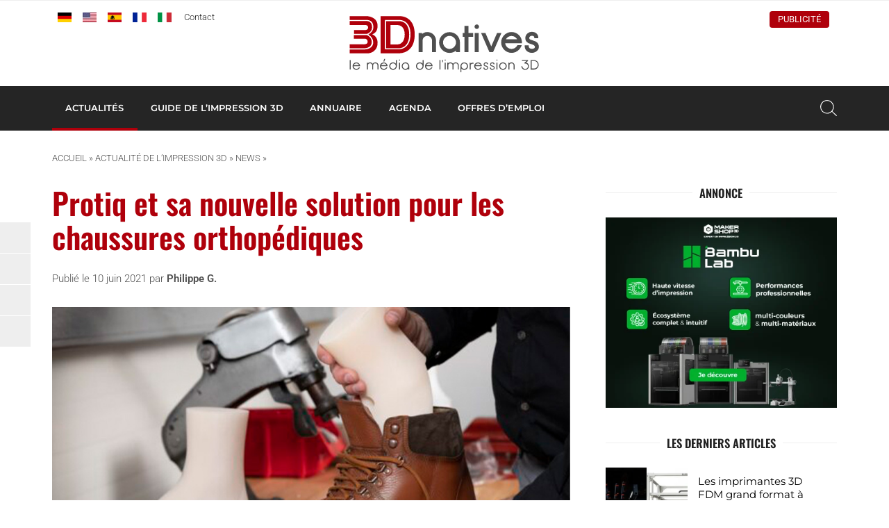

--- FILE ---
content_type: text/html; charset=UTF-8
request_url: https://www.3dnatives.com/protiq-chaussures-orthopediques-100620218/
body_size: 23391
content:
<!DOCTYPE html><html lang=fr-FR><head><meta http-equiv="Content-Type" content="text/html; charset=UTF-8"><meta name="viewport" content="width=device-width, initial-scale=1, maximum-scale=1.0"><title>Protiq et sa solution dédiée à l&#039;orthopédie - 3Dnatives</title><meta name='robots' content='index, follow, max-image-preview:large, max-snippet:-1, max-video-preview:-1'> <script data-no-defer=1 data-ezscrex=false data-cfasync=false data-pagespeed-no-defer data-cookieconsent=ignore>var ctPublicFunctions = {"_ajax_nonce":"babe7901f3","_rest_nonce":"e9fd07490c","_ajax_url":"\/wp-admin\/admin-ajax.php","_rest_url":"https:\/\/www.3dnatives.com\/wp-json\/","data__cookies_type":"none","data__ajax_type":"rest","data__bot_detector_enabled":"1","data__frontend_data_log_enabled":1,"cookiePrefix":"","wprocket_detected":false,"host_url":"www.3dnatives.com","text__ee_click_to_select":"Click to select the whole data","text__ee_original_email":"The complete one is","text__ee_got_it":"Got it","text__ee_blocked":"Blocked","text__ee_cannot_connect":"Cannot connect","text__ee_cannot_decode":"Can not decode email. Unknown reason","text__ee_email_decoder":"CleanTalk email decoder","text__ee_wait_for_decoding":"The magic is on the way!","text__ee_decoding_process":"Please wait a few seconds while we decode the contact data."}</script> <script data-no-defer=1 data-ezscrex=false data-cfasync=false data-pagespeed-no-defer data-cookieconsent=ignore>var ctPublic = {"_ajax_nonce":"babe7901f3","settings__forms__check_internal":"0","settings__forms__check_external":"0","settings__forms__force_protection":"0","settings__forms__search_test":"1","settings__forms__wc_add_to_cart":"0","settings__data__bot_detector_enabled":"1","settings__sfw__anti_crawler":0,"blog_home":"https:\/\/www.3dnatives.com\/","pixel__setting":"3","pixel__enabled":true,"pixel__url":null,"data__email_check_before_post":"1","data__email_check_exist_post":"1","data__cookies_type":"none","data__key_is_ok":true,"data__visible_fields_required":true,"wl_brandname":"Anti-Spam by CleanTalk","wl_brandname_short":"CleanTalk","ct_checkjs_key":"09aa8e10455eafbf991dede589c86cc853ddcd79d82d82c3ec4512e2666fffd6","emailEncoderPassKey":"990afd68e7834bb70727779376d2043c","bot_detector_forms_excluded":"W10=","advancedCacheExists":true,"varnishCacheExists":false,"wc_ajax_add_to_cart":true}</script> <meta name="description" content="Protiq a développé une nouvelle solution destinée à imprimer en 3D des chaussures orthopédiques. Pour ce faire, elle utilise du TPU et le procédé SLS."><link rel=canonical href=https://www.3dnatives.com/protiq-chaussures-orthopediques-100620218/ ><meta property="og:locale" content="fr_FR"><meta property="og:type" content="article"><meta property="og:title" content="Protiq et sa nouvelle solution pour les chaussures orthopédiques - 3Dnatives"><meta property="og:description" content="Protiq a développé une nouvelle solution destinée à imprimer en 3D des chaussures orthopédiques. Pour ce faire, elle utilise du TPU et le procédé SLS."><meta property="og:url" content="https://www.3dnatives.com/protiq-chaussures-orthopediques-100620218/"><meta property="og:site_name" content="3Dnatives"><meta property="article:publisher" content="https://www.facebook.com/3Dnativesfr"><meta property="article:published_time" content="2021-06-10T16:00:59+00:00"><meta property="og:image" content="https://www.3dnatives.com/wp-content/uploads/2021/06/Cover-PROTIQ.jpg"><meta property="og:image:width" content="850"><meta property="og:image:height" content="500"><meta property="og:image:type" content="image/jpeg"><meta name="author" content="Philippe G."><meta name="twitter:card" content="summary_large_image"><meta name="twitter:creator" content="@3Dnatives"><meta name="twitter:site" content="@3Dnatives"> <script type=application/ld+json class=yoast-schema-graph>{"@context":"https://schema.org","@graph":[{"@type":"Article","@id":"https://www.3dnatives.com/protiq-chaussures-orthopediques-100620218/#article","isPartOf":{"@id":"https://www.3dnatives.com/protiq-chaussures-orthopediques-100620218/"},"author":{"name":"Philippe G.","@id":"https://www.3dnatives.com/#/schema/person/5a7cc707572357a332bc8979f6a02ded"},"headline":"Protiq et sa nouvelle solution pour les chaussures orthopédiques","datePublished":"2021-06-10T16:00:59+00:00","mainEntityOfPage":{"@id":"https://www.3dnatives.com/protiq-chaussures-orthopediques-100620218/"},"wordCount":540,"commentCount":0,"publisher":{"@id":"https://www.3dnatives.com/#organization"},"image":{"@id":"https://www.3dnatives.com/protiq-chaussures-orthopediques-100620218/#primaryimage"},"thumbnailUrl":"https://www.3dnatives.com/wp-content/uploads/2021/06/Cover-PROTIQ.jpg","articleSection":["News"],"inLanguage":"fr-FR","potentialAction":[{"@type":"CommentAction","name":"Comment","target":["https://www.3dnatives.com/protiq-chaussures-orthopediques-100620218/#respond"]}]},{"@type":"WebPage","@id":"https://www.3dnatives.com/protiq-chaussures-orthopediques-100620218/","url":"https://www.3dnatives.com/protiq-chaussures-orthopediques-100620218/","name":"Protiq et sa solution dédiée à l'orthopédie - 3Dnatives","isPartOf":{"@id":"https://www.3dnatives.com/#website"},"primaryImageOfPage":{"@id":"https://www.3dnatives.com/protiq-chaussures-orthopediques-100620218/#primaryimage"},"image":{"@id":"https://www.3dnatives.com/protiq-chaussures-orthopediques-100620218/#primaryimage"},"thumbnailUrl":"https://www.3dnatives.com/wp-content/uploads/2021/06/Cover-PROTIQ.jpg","datePublished":"2021-06-10T16:00:59+00:00","description":"Protiq a développé une nouvelle solution destinée à imprimer en 3D des chaussures orthopédiques. Pour ce faire, elle utilise du TPU et le procédé SLS.","breadcrumb":{"@id":"https://www.3dnatives.com/protiq-chaussures-orthopediques-100620218/#breadcrumb"},"inLanguage":"fr-FR","potentialAction":[{"@type":"ReadAction","target":["https://www.3dnatives.com/protiq-chaussures-orthopediques-100620218/"]}]},{"@type":"ImageObject","inLanguage":"fr-FR","@id":"https://www.3dnatives.com/protiq-chaussures-orthopediques-100620218/#primaryimage","url":"https://www.3dnatives.com/wp-content/uploads/2021/06/Cover-PROTIQ.jpg","contentUrl":"https://www.3dnatives.com/wp-content/uploads/2021/06/Cover-PROTIQ.jpg","width":850,"height":500,"caption":"Protiq"},{"@type":"BreadcrumbList","@id":"https://www.3dnatives.com/protiq-chaussures-orthopediques-100620218/#breadcrumb","itemListElement":[{"@type":"ListItem","position":1,"name":"Accueil","item":"https://www.3dnatives.com/"},{"@type":"ListItem","position":2,"name":"Actualité de l’impression 3D","item":"https://www.3dnatives.com/actualite-de-limpression-3d/"},{"@type":"ListItem","position":3,"name":"NEWS","item":"https://www.3dnatives.com/category/news/"},{"@type":"ListItem","position":4,"name":"Protiq et sa nouvelle solution pour les chaussures orthopédiques"}]},{"@type":"WebSite","@id":"https://www.3dnatives.com/#website","url":"https://www.3dnatives.com/","name":"3Dnatives","description":"Impression 3D et Imprimante 3D : Meilleur Prix, Comparatif, News","publisher":{"@id":"https://www.3dnatives.com/#organization"},"potentialAction":[{"@type":"SearchAction","target":{"@type":"EntryPoint","urlTemplate":"https://www.3dnatives.com/?s={search_term_string}"},"query-input":{"@type":"PropertyValueSpecification","valueRequired":true,"valueName":"search_term_string"}}],"inLanguage":"fr-FR"},{"@type":"Organization","@id":"https://www.3dnatives.com/#organization","name":"3Dnatives","url":"https://www.3dnatives.com/","logo":{"@type":"ImageObject","inLanguage":"fr-FR","@id":"https://www.3dnatives.com/#/schema/logo/image/","url":"https://www.3dnatives.com/wp-content/uploads/2021/12/logo_3Dnatives2017_FR.png","contentUrl":"https://www.3dnatives.com/wp-content/uploads/2021/12/logo_3Dnatives2017_FR.png","width":395,"height":117,"caption":"3Dnatives"},"image":{"@id":"https://www.3dnatives.com/#/schema/logo/image/"},"sameAs":["https://www.facebook.com/3Dnativesfr","https://x.com/3Dnatives","https://www.instagram.com/3d_natives/","https://www.linkedin.com/groups/5136394/","https://www.youtube.com/channel/UCMWrNpdLOXa7BffRKXZoaZw?feature=watch","https://www.tiktok.com/@3dnatives8?is_from_webapp=1&sender_device=pc"]},{"@type":"Person","@id":"https://www.3dnatives.com/#/schema/person/5a7cc707572357a332bc8979f6a02ded","name":"Philippe G.","image":{"@type":"ImageObject","inLanguage":"fr-FR","@id":"https://www.3dnatives.com/#/schema/person/image/","url":"https://secure.gravatar.com/avatar/f4f3d7ae0a55f1dad36c7e19f687a53b0deebbcfb3225f0d85049c7215af3fe6?s=96&d=https%3A%2F%2Fwww.3dnatives.com%2Fwp-content%2Fthemes%2F3dnatives%2Fimg%2Fgravatar.png&r=g","contentUrl":"https://secure.gravatar.com/avatar/f4f3d7ae0a55f1dad36c7e19f687a53b0deebbcfb3225f0d85049c7215af3fe6?s=96&d=https%3A%2F%2Fwww.3dnatives.com%2Fwp-content%2Fthemes%2F3dnatives%2Fimg%2Fgravatar.png&r=g","caption":"Philippe G."},"url":"https://www.3dnatives.com/author/philippe/"}]}</script> <link rel=amphtml href=https://www.3dnatives.com/protiq-chaussures-orthopediques-100620218/amp/ ><meta name="generator" content="AMP for WP 1.1.11"><link rel=dns-prefetch href=//scripts.simpleanalyticscdn.com><link rel=dns-prefetch href=//js.hs-scripts.com><link rel=dns-prefetch href=//fd.cleantalk.org><link rel=dns-prefetch href=//plausible.io><link rel=dns-prefetch href=//www.googletagmanager.com><link rel=alternate title="oEmbed (JSON)" type=application/json+oembed href="https://www.3dnatives.com/wp-json/oembed/1.0/embed?url=https%3A%2F%2Fwww.3dnatives.com%2Fprotiq-chaussures-orthopediques-100620218%2F"><link rel=alternate title="oEmbed (XML)" type=text/xml+oembed href="https://www.3dnatives.com/wp-json/oembed/1.0/embed?url=https%3A%2F%2Fwww.3dnatives.com%2Fprotiq-chaussures-orthopediques-100620218%2F&#038;format=xml"> <script id=wordpress-ready>window.advanced_ads_ready=function(e,a){a=a||"complete";var d=function(e){return"interactive"===a?"loading"!==e:"complete"===e};d(document.readyState)?e():document.addEventListener("readystatechange",(function(a){d(a.target.readyState)&&e()}),{once:"interactive"===a})},window.advanced_ads_ready_queue=window.advanced_ads_ready_queue||[];</script> <style id=wp-img-auto-sizes-contain-inline-css>img:is([sizes=auto i],[sizes^="auto," i]){contain-intrinsic-size:3000px 1500px}</style><link rel=stylesheet id=cleantalk-public-css-css href=https://www.3dnatives.com/wp-content/plugins/cleantalk-spam-protect/css/cleantalk-public.min.css type=text/css media=all><link rel=stylesheet id=cleantalk-email-decoder-css-css href=https://www.3dnatives.com/wp-content/plugins/cleantalk-spam-protect/css/cleantalk-email-decoder.min.css type=text/css media=all><link rel=stylesheet id=fa-css href=https://www.3dnatives.com/wp-content/themes/3dnatives/css/fontawesome.css type=text/css media=screen><link rel=stylesheet id=materialize-css href=https://www.3dnatives.com/wp-content/themes/3dnatives/vendor/materialize/materialize.mod.css type=text/css media=screen><link rel=stylesheet id=main-css href=https://www.3dnatives.com/wp-content/themes/3dnatives/css/natives-2510.css type=text/css media=screen><link rel=stylesheet id=polls-css href=https://www.3dnatives.com/wp-content/themes/3dnatives/css/polls.css type=text/css media=screen> <script src=https://www.3dnatives.com/wp-content/plugins/cleantalk-spam-protect/js/apbct-public-bundle.min.js id=apbct-public-bundle.min-js-js></script> <script src=https://fd.cleantalk.org/ct-bot-detector-wrapper.js id=ct_bot_detector-js defer=defer data-wp-strategy=defer></script> <script defer data-domain=3dnatives.com data-api=https://plausible.io/api/event data-cfasync=false src=https://plausible.io/js/plausible.outbound-links.js id=plausible-analytics-js></script> <script id=plausible-analytics-js-after>window.plausible = window.plausible || function() { (window.plausible.q = window.plausible.q || []).push(arguments) }
//# sourceURL=plausible-analytics-js-after</script> <script src=https://www.3dnatives.com/wp-includes/js/jquery/jquery.js id=jquery-js></script> <script id=advanced-ads-advanced-js-js-extra>var advads_options = {"blog_id":"1","privacy":{"enabled":false,"state":"not_needed"}};
//# sourceURL=advanced-ads-advanced-js-js-extra</script> <script src=https://www.3dnatives.com/wp-content/plugins/advanced-ads/public/assets/js/advanced.min.js id=advanced-ads-advanced-js-js></script> <script id=advanced_ads_pro/visitor_conditions-js-extra>var advanced_ads_pro_visitor_conditions = {"referrer_cookie_name":"advanced_ads_pro_visitor_referrer","referrer_exdays":"365","page_impr_cookie_name":"advanced_ads_page_impressions","page_impr_exdays":"3650"};
//# sourceURL=advanced_ads_pro%2Fvisitor_conditions-js-extra</script> <script src=https://www.3dnatives.com/wp-content/plugins/advanced-ads-pro/modules/advanced-visitor-conditions/inc/conditions.min.js id=advanced_ads_pro/visitor_conditions-js></script>   <script src="https://www.googletagmanager.com/gtag/js?id=GT-WP4V8B8" id=google_gtagjs-js async></script> <script id=google_gtagjs-js-after>window.dataLayer = window.dataLayer || [];function gtag(){dataLayer.push(arguments);}
gtag("set","linker",{"domains":["www.3dnatives.com"]});
gtag("js", new Date());
gtag("set", "developer_id.dZTNiMT", true);
gtag("config", "GT-WP4V8B8");
//# sourceURL=google_gtagjs-js-after</script> <link rel=https://api.w.org/ href=https://www.3dnatives.com/wp-json/ ><link rel=alternate title=JSON type=application/json href=https://www.3dnatives.com/wp-json/wp/v2/posts/63937>	 <script class=hsq-set-content-id data-content-id=blog-post>var _hsq = _hsq || [];
				_hsq.push(["setContentType", "blog-post"]);</script> <meta name="generator" content="Site Kit by Google 1.170.0"><link rel=alternate href=https://www.3dnatives.com/de/protiq-additive-fertigung-140620211/ hreflang=de><link rel=alternate href=https://www.3dnatives.com/en/protiq-and-its-new-solution-for-orthopedic-shoes-14062021/ hreflang=en><link rel=alternate href=https://www.3dnatives.com/es/protiq-calzado-ortopedico-170620212/ hreflang=es><link rel=alternate href=https://www.3dnatives.com/protiq-chaussures-orthopediques-100620218/ hreflang=fr> <script>var advadsCfpQueue = [];
		var advadsCfpAd = function( adID ){
			if ( 'undefined' == typeof advadsProCfp ) { advadsCfpQueue.push( adID ) } else { advadsProCfp.addElement( adID ) }
		};</script> <meta name="onesignal" content="wordpress-plugin"> <script>window.OneSignalDeferred = window.OneSignalDeferred || [];

      OneSignalDeferred.push(function(OneSignal) {
        var oneSignal_options = {};
        window._oneSignalInitOptions = oneSignal_options;

        oneSignal_options['serviceWorkerParam'] = { scope: '/' };
oneSignal_options['serviceWorkerPath'] = 'OneSignalSDKWorker.js.php';

        OneSignal.Notifications.setDefaultUrl("https://www.3dnatives.com");

        oneSignal_options['wordpress'] = true;
oneSignal_options['appId'] = 'd239080e-75cc-4b97-ba48-b0032230071d';
oneSignal_options['allowLocalhostAsSecureOrigin'] = true;
oneSignal_options['welcomeNotification'] = { };
oneSignal_options['welcomeNotification']['disable'] = true;
oneSignal_options['path'] = "https://www.3dnatives.com/wp-content/plugins/onesignal-free-web-push-notifications/sdk_files/";
oneSignal_options['safari_web_id'] = "web.onesignal.auto.4132c962-fb08-4b74-acbc-06682d034170";
oneSignal_options['persistNotification'] = false;
oneSignal_options['promptOptions'] = { };
oneSignal_options['promptOptions']['actionMessage'] = "vous invite à recevoir les alertes";
oneSignal_options['promptOptions']['exampleNotificationTitleDesktop'] = "Ceci est un exemple de notification";
oneSignal_options['promptOptions']['exampleNotificationMessageDesktop'] = "Vous recevrez les notifications sur votre bureau";
oneSignal_options['promptOptions']['exampleNotificationTitleMobile'] = "Exemple de notification";
oneSignal_options['promptOptions']['exampleNotificationMessageMobile'] = "Vous recevrez les notifications sur votre mobile/tablette";
oneSignal_options['promptOptions']['exampleNotificationCaption'] = "(vous pouvez vous désinscrire à tout moment)";
oneSignal_options['promptOptions']['acceptButtonText'] = "CONTINUER";
oneSignal_options['promptOptions']['cancelButtonText'] = "NON MERCI";
oneSignal_options['promptOptions']['siteName'] = "3Dnatives.com";
oneSignal_options['promptOptions']['autoAcceptTitle'] = "Accepter";
              OneSignal.init(window._oneSignalInitOptions);
              OneSignal.Slidedown.promptPush()      });

      function documentInitOneSignal() {
        var oneSignal_elements = document.getElementsByClassName("OneSignal-prompt");

        var oneSignalLinkClickHandler = function(event) { OneSignal.Notifications.requestPermission(); event.preventDefault(); };        for(var i = 0; i < oneSignal_elements.length; i++)
          oneSignal_elements[i].addEventListener('click', oneSignalLinkClickHandler, false);
      }

      if (document.readyState === 'complete') {
           documentInitOneSignal();
      }
      else {
           window.addEventListener("load", function(event){
               documentInitOneSignal();
          });
      }</script> <script>if ( typeof advadsGATracking === 'undefined' ) {
				window.advadsGATracking = {
					delayedAds: {},
					deferedAds: {}
				};
			}</script> <script async src="https://pagead2.googlesyndication.com/pagead/js/adsbygoogle.js?client=ca-pub-1322981150191492" crossorigin=anonymous></script><style class=wp-fonts-local>@font-face{font-family:Roboto;font-style:normal;font-weight:300 900;font-display:swap;src:url('https://www.3dnatives.com/wp-content/themes/3dnatives/fonts/Roboto.ttf') format('truetype')}@font-face{font-family:Roboto;font-style:italic;font-weight:300 900;font-display:swap;src:url('https://www.3dnatives.com/wp-content/themes/3dnatives/fonts/Roboto-Italic.ttf') format('truetype')}@font-face{font-family:Montserrat;font-style:normal;font-weight:300 900;font-display:swap;src:url('https://www.3dnatives.com/wp-content/themes/3dnatives/fonts/Montserrat.ttf') format('truetype')}@font-face{font-family:Montserrat;font-style:italic;font-weight:300 900;font-display:swap;src:url('https://www.3dnatives.com/wp-content/themes/3dnatives/fonts/Montserrat-Italic.ttf') format('truetype')}@font-face{font-family:Oswald;font-style:normal;font-weight:300 900;font-display:swap;src:url('https://www.3dnatives.com/wp-content/themes/3dnatives/fonts/Oswald.ttf') format('truetype')}</style><link rel=icon href=https://www.3dnatives.com/wp-content/uploads/favicon-16x16.png sizes=32x32><link rel=icon href=https://www.3dnatives.com/wp-content/uploads/favicon-16x16.png sizes=192x192><link rel=apple-touch-icon href=https://www.3dnatives.com/wp-content/uploads/favicon-16x16.png><meta name="msapplication-TileImage" content="https://www.3dnatives.com/wp-content/uploads/favicon-16x16.png"><style id=wp-custom-css>.poll3d-modal{top:5% !important;max-height:90%}.poll3d-modal button[type="submit"]{background:#af000b;border-color:#af000b}#landing-page #recent-posts .adv-link img{display:block;max-width:100%;height:auto}#mc_embed_signup form .select-wrapper{margin:0}</style> <script>window.dataLayer = window.dataLayer || [];
		window.dataLayer.push({'language': 'fr'});	
		(function(w,d,s,l,i){w[l]=w[l]||[];w[l].push({'gtm.start':
		new Date().getTime(),event:'gtm.js'});var f=d.getElementsByTagName(s)[0],
		j=d.createElement(s),dl=l!='dataLayer'?'&l='+l:'';j.async=true;j.src=
		'https://www.googletagmanager.com/gtm.js?id='+i+dl;f.parentNode.insertBefore(j,f);
		})(window,document,'script','dataLayer','GTM-PJQG2BQ');</script>  <script async=async src=https://widgets.outbrain.com/outbrain.js></script> </head><body><div class=site-wrapper> <a href=# data-target=slide-out class="sidenav-trigger hide-on-large-only"><span class=screen-reader-text>menu</span></a><div class=header-wrapper><header class=site-header><div class=site-logo><div class=site-title> <a href=https://www.3dnatives.com> <img src=https://www.3dnatives.com/wp-content/themes/3dnatives/img/logo/3Dnatives_fr.svg alt=3Dnatives width=320 height class=responsive-img> </a></div></div><div class="top-bar hide-on-med-and-down"><div class=container><div class=row><div class="col m6"><div id=msls-language-switcher><a href=https://www.3dnatives.com/de/protiq-additive-fertigung-140620211/ title=deutsch><img src=https://www.3dnatives.com/wp-content/themes/3dnatives/msls_flags/de.png alt=de_DE></a><a href=https://www.3dnatives.com/en/protiq-and-its-new-solution-for-orthopedic-shoes-14062021/ title=english><img src=https://www.3dnatives.com/wp-content/themes/3dnatives/msls_flags/us.png alt=en_US></a><a href=https://www.3dnatives.com/es/protiq-calzado-ortopedico-170620212/ title=español><img src=https://www.3dnatives.com/wp-content/themes/3dnatives/msls_flags/es.png alt=es_ES></a><a href=https://www.3dnatives.com/protiq-chaussures-orthopediques-100620218/ title=français class=current_language aria-current=page><img src=https://www.3dnatives.com/wp-content/themes/3dnatives/msls_flags/fr.png alt=fr_FR></a><a href=https://www.3dnatives.com/it/ title=italiano><img src=https://www.3dnatives.com/wp-content/themes/3dnatives/msls_flags/it.png alt=it_IT></a></div><ul class=links> <li><a href=https://www.3dnatives.com/contact-impression-3d/ class=contact>Contact</a></li></ul></div><div class="col m6 right-align"><ul class=social-menu><li><a href=https://www.linkedin.com/groups/5136394/ rel="nofollow noopener noreferrer" target=_blank><i class="fa-brands fa-linkedin-in" aria-hidden=true></i></a></li><li><a href=https://www.facebook.com/3Dnativesfr rel="nofollow noopener noreferrer" target=_blank><i class="fa-brands fa-facebook" aria-hidden=true></i></a></li><li><a href=https://www.youtube.com/channel/UCMWrNpdLOXa7BffRKXZoaZw rel="nofollow noopener noreferrer" target=_blank><i class="fa-brands fa-youtube" aria-hidden=true></i></a></li><li><a href=https://www.instagram.com/3d.natives/ rel="nofollow noopener noreferrer" target=_blank><i class="fa-brands fa-square-instagram" aria-hidden=true></i></a></li><li><a href=https://www.tiktok.com/@3dnatives8 rel="nofollow noopener noreferrer" target=_blank><i class="fa-brands fa-tiktok" aria-hidden=true></i></a></li></ul><div class=advertise><a href=https://www.3dnatives.com/publicite/ >Publicité</a></div></div></div></div></div></header><nav class="black hide-on-med-and-down z-depth-0" id=navbar><div class=container><div id=menubar class=menubar-wrapper><ul id=menu-barre-principale class=menubar><li id=menu-item-94 class="menu-item menu-item-type-taxonomy menu-item-object-category current-post-ancestor current-menu-parent current-post-parent menu-item-has-children menu-item-94"><a href=https://www.3dnatives.com/category/news/ >Actualités</a><ul class=sub-menu> <li id=menu-item-83077 class="menu-item menu-item-type-post_type menu-item-object-page menu-item-83077"><a href=https://www.3dnatives.com/impression-3d-aerospatiale-defense/ >Aérospatiale et Défense</a></li> <li id=menu-item-83078 class="menu-item menu-item-type-post_type menu-item-object-page menu-item-83078"><a href=https://www.3dnatives.com/impression-3d-automobile-transport/ >Automobile et Transport</a></li> <li id=menu-item-83079 class="menu-item menu-item-type-post_type menu-item-object-page menu-item-83079"><a href=https://www.3dnatives.com/impression-3d-medical-dentaire/ >Médical et Dentaire</a></li> <li id=menu-item-7154 class="menu-item menu-item-type-taxonomy menu-item-object-category menu-item-7154"><a href=https://www.3dnatives.com/category/business/ >Business</a></li> <li id=menu-item-25755 class="menu-item menu-item-type-taxonomy menu-item-object-category menu-item-25755"><a href=https://www.3dnatives.com/category/classement/ >Classements</a></li> <li id=menu-item-6992 class="menu-item menu-item-type-taxonomy menu-item-object-category menu-item-6992"><a href=https://www.3dnatives.com/category/imprimantes-3d/ >Imprimantes 3D</a></li> <li id=menu-item-748 class="menu-item menu-item-type-taxonomy menu-item-object-category menu-item-748"><a href=https://www.3dnatives.com/category/interview/ >Interviews</a></li> <li id=menu-item-7158 class="menu-item menu-item-type-taxonomy menu-item-object-category menu-item-7158"><a href=https://www.3dnatives.com/category/logiciels-3d/ >Logiciels 3D</a></li> <li id=menu-item-7156 class="menu-item menu-item-type-taxonomy menu-item-object-category menu-item-7156"><a href=https://www.3dnatives.com/category/materiaux/ >Matériaux</a></li> <li id=menu-item-7005 class="menu-item menu-item-type-taxonomy menu-item-object-category menu-item-7005"><a href=https://www.3dnatives.com/category/scanners-3d/ >Scanners 3D</a></li> <li id=menu-item-6943 class="menu-item menu-item-type-taxonomy menu-item-object-category menu-item-6943"><a href=https://www.3dnatives.com/category/videos/ >Vidéos</a></li></ul> </li> <li id=menu-item-30499 class="mega guide menu-item menu-item-type-post_type menu-item-object-page menu-item-30499"><a href=https://www.3dnatives.com/technologies-3d/ >Guide de l&rsquo;impression 3D</a><div class=mega-menu-wrapper><div class=container><div class=row><div class="col s12 m2"><div class=mega-menu-item> <a href=https://www.3dnatives.com/fabrication-additive/#!><div class=thumbnail style="background-image: url('https://www.3dnatives.com/wp-content/uploads/2020/06/MegaMenu_AM-330x230.jpg');"></div><div class=title>Le fonctionnement de la fabrication additive</div> </a></div></div><div class="col s12 m2"><div class=mega-menu-item> <a href=https://www.3dnatives.com/technologies-3d/ ><div class=thumbnail style="background-image: url('https://www.3dnatives.com/wp-content/uploads/MegaMenu_3DTechnologies.jpg');"></div><div class=title>Technologies d'impression 3D</div> </a></div></div><div class="col s12 m2"><div class=mega-menu-item> <a href=https://www.3dnatives.com/tests-imprimantes-3d/ ><div class=thumbnail style="background-image: url('https://www.3dnatives.com/wp-content/uploads/MegaMenu_3DPTests.jpg');"></div><div class=title>Tests d'imprimantes 3D</div> </a></div></div><div class="col s12 m2"><div class=mega-menu-item> <a href=https://www.3dnatives.com/les-logiciels-dimpression-3d/ ><div class=thumbnail style="background-image: url('https://www.3dnatives.com/wp-content/uploads/MegaMenu_3DSoftwares.jpg');"></div><div class=title>Logiciels d'impression 3D</div> </a></div></div><div class="col s12 m2"><div class=mega-menu-item> <a href=https://www.3dnatives.com/impression-3d-metal/ ><div class=thumbnail style="background-image: url('https://www.3dnatives.com/wp-content/uploads/MegaMenu_Metal3DP.jpg');"></div><div class=title>Guide de l'impression 3D Metal</div> </a></div></div><div class="col s12 m2"><div class=mega-menu-item> <a href=https://www.3dnatives.com/materiaux-impression-3d-abs-pla-polyamides-alumide/ ><div class=thumbnail style="background-image: url('https://www.3dnatives.com/wp-content/uploads/MegaMenu_3DMaterials-1.jpg');"></div><div class=title>Les plastiques en impression 3D</div> </a></div></div></div><div class=row><div class="col s12 m8 advertising"></div><div class="col s12 m4 right-align"> <a href="https://www.3dnatives.com/technologies-3d/" class=btn>Tous les guides sur l'impression 3D</a></div></div></div></div></li> <li id=menu-item-55622 class="mega directory menu-item menu-item-type-post_type_archive menu-item-object-ntv_directory menu-item-55622"><a href=https://www.3dnatives.com/annuaire-impression-3d/ >Annuaire</a><div class=mega-menu-wrapper><div class=container><div class=row><div class="col s12 m2"><div class=mega-menu-item> <a href="https://www.3dnatives.com/secteur/imprimeurs-3d/"><div class=thumbnail style="background-image: url('https://www.3dnatives.com/wp-content/uploads/MegaMenu_Online3DPrinting.jpg');"></div><div class=title>Impression 3D en ligne</div> </a></div></div><div class="col s12 m2"><div class=mega-menu-item> <a href="https://www.3dnatives.com/secteur/revendeurs-imprimantes-materiels-3d/"><div class=thumbnail style="background-image: url('https://www.3dnatives.com/wp-content/uploads/MegaMenu_Resellers.jpg');"></div><div class=title>Revendeurs d'équipements</div> </a></div></div><div class="col s12 m2"><div class=mega-menu-item> <a href="https://www.3dnatives.com/secteur/formations-3d/"><div class=thumbnail style="background-image: url('https://www.3dnatives.com/wp-content/uploads/MegaMenu_Training.jpg');"></div><div class=title>Formations 3D</div> </a></div></div><div class="col s12 m2"><div class=mega-menu-item> <a href=https://www.3dnatives.com/secteur/fabricants-imprimantes-3d/ ><div class=thumbnail style="background-image: url('https://www.3dnatives.com/wp-content/uploads/MegaMenu_3DPrinterManufacturer.jpg');"></div><div class=title>Fabricants d'imprimantes 3D</div> </a></div></div><div class="col s12 m2"><div class=mega-menu-item> <a href="https://www.3dnatives.com/impression-3d-a-paris/"><div class=thumbnail style="background-image: url('https://www.3dnatives.com/wp-content/uploads/MegaMenu_3DPCity1.jpg');"></div><div class=title>Impression 3D à Paris</div> </a></div></div><div class="col s12 m2"><div class=mega-menu-item> <a href="https://www.3dnatives.com/impression-3d-lyon/"><div class=thumbnail style="background-image: url('https://www.3dnatives.com/wp-content/uploads/MegaMenu_3DPCity2.jpg');"></div><div class=title>Impression 3D à Lyon</div> </a></div></div></div><div class=row><div class="col s12 m8 advertising"></div><div class="col s12 m4 right-align"> <a href="https://www.3dnatives.com/annuaire-impression-3d/" class=btn>L'annuaire de l'impression 3D</a></div></div></div></div></li> <li id=menu-item-55623 class="mega events menu-item menu-item-type-post_type_archive menu-item-object-ntv_events menu-item-55623"><a href=https://www.3dnatives.com/evenements/ >Agenda</a><div class=mega-menu-wrapper><div class=container><div class=row><div class="col s12 m2"><div class=mega-menu-item> <a href=https://www.3dnatives.com/evenements/ ><div class=thumbnail style="background-image: url('https://www.3dnatives.com/wp-content/uploads/2020/06/image-330x230.jpeg');"></div><div class=title>Prochains événements</div> </a></div></div><div class="col s12 m2"><div class=mega-menu-item> <a href=https://www.3dnatives.com/webinaire-impression-3d/ ><div class=thumbnail style="background-image: url('https://www.3dnatives.com/wp-content/uploads/2020/06/AdobeStock_337102496-330x230.jpeg');"></div><div class=title>Webinaires Impression 3D</div> </a></div></div><div class="col s12 m2"><div class=mega-menu-item> <a href=https://www.additiv.events/ ><div class=thumbnail style="background-image: url('https://www.3dnatives.com/wp-content/uploads/2020/06/1680020272886-330x230.jpeg');"></div><div class=title>Événements ADDITIV</div> </a></div></div><div class="col s12 m2"><div class=event><article class=inner-event> <a href=https://www.3dnatives.com/evenements/jec-world/ ><div class=event-date> <span class=day>10</span> <span class=month>Mar</span> <span class=year>2026</span></div><div class=event-title><h4 class="title">JEC World 2026</h4><div class=location><span class=city>Villepinte</span></div></div> </a></article></div></div><div class="col s12 m2"><div class=event><article class=inner-event> <a href=https://www.3dnatives.com/evenements/global-industrie-salon/ ><div class=event-date> <span class=day>30</span> <span class=month>Mar</span> <span class=year>2026</span></div><div class=event-title><h4 class="title">Global Industrie 2026</h4><div class=location><span class=city>Paris Nord Villepinte </span></div></div> </a></article></div></div><div class="col s12 m2"><div class=event><article class=inner-event> <a href=https://www.3dnatives.com/evenements/3d-print-lyon-congress-exhibition/ ><div class=event-date> <span class=day>2</span> <span class=month>Juin</span> <span class=year>2026</span></div><div class=event-title><h4 class="title">3D PRINT Lyon 2025</h4><div class=location><span class=city>Chassieu</span></div></div> </a></article></div></div></div><div class=row><div class="col s12 m8 advertising"></div><div class="col s12 m4 right-align"> <a href=https://www.3dnatives.com/evenements/ class=btn>Tous les événements</a></div></div></div></div></li> <li id=menu-item-55624 class="menu-item menu-item-type-post_type_archive menu-item-object-ntv_jobs menu-item-55624"><a href=https://www.3dnatives.com/job/ >Offres d&#8217;emploi</a></li></ul></div>		<a class="search-btn modal-trigger" href=#modal-search><span class=screen-reader-text>Rechercher</span></a></div></nav></div><main class=single-post><div class=container><div class=row><div class="col s12"><p id=breadcrumbs class=hide-on-small-only><span><span><a href=https://www.3dnatives.com/ >Accueil</a></span> » <span><a href=https://www.3dnatives.com/actualite-de-limpression-3d/ >Actualité de l’impression 3D</a></span> » <span><a href=https://www.3dnatives.com/category/news/ >NEWS</a></span> » <span class=breadcrumb_last aria-current=page>Protiq et sa nouvelle solution pour les chaussures orthopédiques</span></span></p></div><div class="col s12 m12 l8 post-content"><h1>Protiq et sa nouvelle solution pour les chaussures orthopédiques</h1><div class=published-by>Publié le 10 juin 2021 par <strong><a href=https://www.3dnatives.com/author/philippe/ >Philippe G.</a></strong></div> <img width=850 height=500 src=https://www.3dnatives.com/wp-content/uploads/2021/06/Cover-PROTIQ.jpg class="responsive-img aligncenter main-thumbnail wp-post-image" alt=Protiq decoding=async fetchpriority=high srcset="https://www.3dnatives.com/wp-content/uploads/2021/06/Cover-PROTIQ.jpg 850w, https://www.3dnatives.com/wp-content/uploads/2021/06/Cover-PROTIQ-600x353.jpg 600w, https://www.3dnatives.com/wp-content/uploads/2021/06/Cover-PROTIQ-768x452.jpg 768w, https://www.3dnatives.com/wp-content/uploads/2021/06/Cover-PROTIQ-160x94.jpg 160w" sizes="(max-width: 850px) 100vw, 850px"><p class=p1 style="text-align: justify;">Dans le secteur de l’orthopédie et plus largement de la médecine, la fabrication additive est devenue une technologie incontournable. Que ce soit pour la production de prothèses, d’orthèses ou bien d’implants, l’impression 3D permet de fabriquer des dispositifs médicaux en un court laps de temps et à des coûts réduits. Cependant, pour la création de chaussures orthopédiques sur-mesure, la fabrication additive se heurtait jusqu’à présent à certaines limites. Les chaussures traditionnelles d’orthopédie sont fabriquées en bois et les chaussures imprimées en 3D n’étaient pas dotées d’une qualité similaire. Et pour palier ce problème, l’entreprise Protiq a développé une nouvelle solution.<span class=Apple-converted-space> </span></p><p class=p1 style="text-align: justify;">En collaboration avec des experts de l’orthopédie, Protiq a mis au point un matériau permettant d’imprimer en 3D des chaussures orthopédiques. Le matériau en question est un plastique TPU, qui d’après la société spécialisée dans la fabrication additive, offre les mêmes propriétés que le bois, est élastique et extrêmement léger. Tant de caractéristiques qui font du TPU de Protiq une alternative viable au bois. Afin d’imprimer son TPU, la société utilise la technologie de <a href=https://www.3dnatives.com/frittage-selectif-par-laser/ >frittage sélectif par laser</a> qui imprime le matériau couche par couche et offre précision et robustesse.<span class=Apple-converted-space> </span></p><div id=attachment_63939 style="width: 710px" class="wp-caption aligncenter"><img decoding=async aria-describedby=caption-attachment-63939 class="size-full wp-image-63939" src=https://www.3dnatives.com/wp-content/uploads/2021/06/Protiq-inside.jpg alt width=700 height=400 srcset="https://www.3dnatives.com/wp-content/uploads/2021/06/Protiq-inside.jpg 700w, https://www.3dnatives.com/wp-content/uploads/2021/06/Protiq-inside-600x343.jpg 600w, https://www.3dnatives.com/wp-content/uploads/2021/06/Protiq-inside-160x91.jpg 160w" sizes="(max-width: 700px) 100vw, 700px"><p id=caption-attachment-63939 class=wp-caption-text>Crédits photo : Protiq</p></div><h3>Un logiciel gratuit et dédié à la modélisation</h3><p class=p1 style="text-align: justify;">Afin d’offrir aux orthopédistes et fabricants de chaussures un logiciel permettant de concevoir des modèles 3D, Protiq a fait appel aux services de Trinckle, son partenaire de longue date. Sur le logiciel, les professionnels peuvent modéliser la forme des pieds de leurs patients. Pour ce faire, sur la plateforme de Trinckle, il est possible de télécharger les scans de pied, de les modéliser afin d’obtenir la forme souhaitée, mais aussi de mesurer les modèles. Aussi, le logiciel est gratuit pour éviter aux orthopédistes d’avoir à acheter un logiciel de modélisation 3D coûteux. <span class=Apple-converted-space> </span></p><div class="wordpress-cb6abfee9ab809a9704dfe9d0171b181 wordpress-milieu-article" id=wordpress-cb6abfee9ab809a9704dfe9d0171b181></div><div class="wordpress-27c971f938bbe7a6bc38002e9c8288c0 wordpress-milieu-article-mobile" id=wordpress-27c971f938bbe7a6bc38002e9c8288c0></div><p style="text-align: justify;">Enfin, de par sa capacité à conserver les modèles 3D réalisés, il est possible de créer des comptes client et de retrouver les modèles des mois ou années plus tard. Ce n&rsquo;est pas la première fois que l&rsquo;impression 3D vient en aide au secteur de l&rsquo;orthopédie. Ces dernières années les initiatives se multiplient, <a href=https://www.3dnatives.com/orthese-imprimee-en-3d-13022017/ >à l&rsquo;image de l&rsquo;entreprise allemande Plus Medica OT</a> qui utilise la fabrication additive pour créer des orthèses personnalisées pour ses patients. Et au fil du temps, ce type d&rsquo;application pourrait bien devenir la norme.</p><div id=attachment_63940 style="width: 710px" class="wp-caption aligncenter"><img decoding=async aria-describedby=caption-attachment-63940 class="size-full wp-image-63940" src=https://www.3dnatives.com/wp-content/uploads/2021/06/Logiciel-Ortho.jpg alt width=700 height=400 srcset="https://www.3dnatives.com/wp-content/uploads/2021/06/Logiciel-Ortho.jpg 700w, https://www.3dnatives.com/wp-content/uploads/2021/06/Logiciel-Ortho-600x343.jpg 600w, https://www.3dnatives.com/wp-content/uploads/2021/06/Logiciel-Ortho-160x91.jpg 160w" sizes="(max-width: 700px) 100vw, 700px"><p id=caption-attachment-63940 class=wp-caption-text>Le logiciel de Trinckle (crédits photo : Protiq)</p></div><p class=p1 style="text-align: justify;"><span class=s1>Que pensez-vous de la solution développée par Protiq ? N’hésitez pas à partager votre avis dans les commentaires de l’article ou avec les membres du <a href=http://forum.3dnatives.com/ ><span class=s2>forum 3Dnatives</span></a>. Retrouvez toutes nos vidéos sur notre chaîne <a href=https://www.youtube.com/channel/UCMWrNpdLOXa7BffRKXZoaZw><span class=s2>YouTube</span></a> ou suivez-nous sur <a href=https://www.facebook.com/3Dnativesfr><span class=s2>Facebook</span></a> ou <a href=https://twitter.com/3Dnatives><span class=s2>Twitter</span></a> !</span></p><p><em>Crédits photo de couverture : Protiq</em></p><div class="wordpress-886926dcf4681f51c97792d5aabc6bb9 wordpress-after-post-leaderboard" id=wordpress-886926dcf4681f51c97792d5aabc6bb9></div><div class="wordpress-8d8bd23e12662dc105bd31f17c982cd6 wordpress-after-post-leaderboard-mobie" id=wordpress-8d8bd23e12662dc105bd31f17c982cd6></div></div> <sidebar id=natives-sidebar role=secondary class="col s12 m12 l4 sticky-sidebar"><div class=sidebar-wrapper><div class=sidebar-widget><h4 class="widget-title"><span>Annonce</span></h4><div data-wordpress-trackid=92378 data-wordpress-trackbid=1 class=wordpress-target id=wordpress-3571743947><a data-no-instant=1 href=https://bit.ly/4sPiN2R rel="noopener nofollow" class=a2t-link target=_blank aria-label=GAMME-BAMBULAB-ADS-400-330><img src=https://www.3dnatives.com/wp-content/uploads/2026/01/GAMME-BAMBULAB-ADS-400-330.jpg alt  width=400 height=330></a></div></div><div class=sidebar-widget><h4 class="widget-title"><span>Les derniers articles</span></h4><article class=post-horizontal-card> <a href=https://www.3dnatives.com/imprimante-3d-xxl-21092016/ title="Les imprimantes 3D FDM grand format à moins de 5 000€"><div class=thumbnail style="background-image: url('https://www.3dnatives.com/wp-content/uploads/2022/03/XXL-FDM-Printers-Cover-Photo--300x300.jpg');"></div><div class=post-title><h4 class="title">Les imprimantes 3D FDM grand format à moins de 5 000€</h4><div class=date>23 janvier 2026</div></div> </a></article><article class=post-horizontal-card> <a href=https://www.3dnatives.com/extrudex-dechets-plastiques-filaments-22012026/ title="ExtrudeX, une machine DIY pour transformer vos déchets plastiques en filament d&rsquo;impression"><div class=thumbnail style="background-image: url('https://www.3dnatives.com/wp-content/uploads/2026/01/extrudex_cover-300x300.jpg');"></div><div class=post-title><h4 class="title">ExtrudeX, une machine DIY pour transformer vos déchets plastiques en filament d&rsquo;impression</h4><div class=date>22 janvier 2026</div></div> </a></article><article class=post-horizontal-card> <a href=https://www.3dnatives.com/ataru-resine-impression-3d-21012026/ title="La fabrication additive est-elle vraiment prête pour le moulage par injection ?"><div class=thumbnail style="background-image: url('https://www.3dnatives.com/wp-content/uploads/2026/01/ATARU_CoverArticle-300x300.png');"></div><div class=post-title><h4 class="title">La fabrication additive est-elle vraiment prête pour le moulage par injection ?</h4><div class=date>21 janvier 2026</div></div> </a></article></div><div class=sidebar-widget><h4 class="widget-title"><span>Annonce</span></h4><div data-wordpress-trackid=92348 data-wordpress-trackbid=1 class=wordpress-target id=wordpress-64039693><a data-no-instant=1 href=https://us06web.zoom.us/webinar/register/5217690914240/WN_3xYUIiq8TtKGaGyG65wtQg rel="noopener nofollow" class=a2t-link target=_blank aria-label="MR (4)"><img src=https://www.3dnatives.com/wp-content/uploads/2026/01/MR-4.gif alt  width=400 height=330></a></div></div><div class=sidebar-widget><h4 class="widget-title"><span>Articles populaires</span></h4><article class=post-horizontal-card> <a href=https://www.3dnatives.com/logiciel-3d-pour-debutant-10042017/ title="Les meilleurs logiciels 3D pour les débutants"><div class=thumbnail style="background-image: url('https://www.3dnatives.com/wp-content/uploads/TopSoftwares_Cover1-300x300.jpg');"></div><div class=post-title><h4 class="title">Les meilleurs logiciels 3D pour les débutants</h4><div class=date>23 février 2023</div></div> </a></article><article class=post-horizontal-card> <a href=https://www.3dnatives.com/fichier-stl-gratuit-19092018/ title="Quels sont les sites de téléchargement gratuit de fichiers STL ?"><div class=thumbnail style="background-image: url('https://www.3dnatives.com/wp-content/uploads/STL_ranking-300x300.jpg');"></div><div class=post-title><h4 class="title">Quels sont les sites de téléchargement gratuit de fichiers STL ?</h4><div class=date>17 mars 2024</div></div> </a></article><article class=post-horizontal-card> <a href=https://www.3dnatives.com/logiciel-3d-gratuit-210720203/ title="Les logiciels 3D gratuits : quelles sont les solutions pour modéliser facilement vos idées ?"><div class=thumbnail style="background-image: url('https://www.3dnatives.com/wp-content/uploads/2020/07/cover-11-300x300.jpg');"></div><div class=post-title><h4 class="title">Les logiciels 3D gratuits : quelles sont les solutions pour modéliser facilement vos idées ?</h4><div class=date>30 juillet 2024</div></div> </a></article><article class=post-horizontal-card> <a href=https://www.3dnatives.com/top-10-imprimante-low-cost-27072016/ title="Les imprimantes 3D les moins chères du marché"><div class=thumbnail style="background-image: url('https://www.3dnatives.com/wp-content/uploads/2022/02/LowCost-ranking-cover-300x300.jpg');"></div><div class=post-title><h4 class="title">Les imprimantes 3D les moins chères du marché</h4><div class=date>16 janvier 2025</div></div> </a></article></div><div class="OUTBRAIN" data-widget-id="SL_DT_SB"></div></div> </sidebar></div></div><div class=container><div class=row><div class="col s12 m10 push-m1"><div id=comments class=comments-area><div id=respond class=comment-respond><h2 id="reply-title" class="comment-reply-title">Partagez vos impressions <small><a rel=nofollow id=cancel-comment-reply-link href=/protiq-chaussures-orthopediques-100620218/#respond style=display:none;>Annuler la réponse</a></small></h2><form action=https://www.3dnatives.com/wp-comments-post.php method=post id=commentform class=comment-form><p class=comment-notes><span id=email-notes>Votre adresse e-mail ne sera pas publiée.</span> <span class=required-field-message>Les champs obligatoires sont indiqués avec <span class=required>*</span></span></p><p class=comment-form-comment><label for=comment>Commentaire <span class=required>*</span></label><textarea id=comment name=comment cols=45 rows=8 maxlength=65525 required=required></textarea></p><p class=comment-form-author><label for=author>Nom <span class=required>*</span></label><input id=author maxlength=245 name=author required=required size=30 type=text value=""</p><p class=comment-form-email><label for=email>E-mail <span class=required>*</span></label><input id=email maxlength=245 name=email required=required size=30 type=email value=""</p><p class=comment-form-url><label for=url>Site web</label><input id=url maxlength=245 name=url size=30 type=url value=""</p><p class=form-submit><input name=submit type=submit id=submit class=submit value="Laisser un commentaire"> <input type=hidden name=comment_post_ID value=63937 id=comment_post_ID> <input type=hidden name=comment_parent id=comment_parent value=0></p><input type=hidden id=ct_checkjs_632cee946db83e7a52ce5e8d6f0fed35 name=ct_checkjs value=0><script>setTimeout(function(){var ct_input_name = "ct_checkjs_632cee946db83e7a52ce5e8d6f0fed35";if (document.getElementById(ct_input_name) !== null) {var ct_input_value = document.getElementById(ct_input_name).value;document.getElementById(ct_input_name).value = document.getElementById(ct_input_name).value.replace(ct_input_value, '09aa8e10455eafbf991dede589c86cc853ddcd79d82d82c3ec4512e2666fffd6');}}, 1000);</script></form></div></div></div></div></div><div class=related-posts><div class=container><div class=row><div class="col s12"><h3 class="center-align">D’autres articles à découvrir</h3></div></div><div class=row><div class=posts-slider><div class=slide><article class=thumbnail-post style="background-image: url('https://www.3dnatives.com/wp-content/uploads/2026/01/Stealth3D_cover-600x353.jpg');"> <a href=https://www.3dnatives.com/stealth-3d-selle-impression-3d-13012026/ title="Stealth 3D de PRO, une selle imprimée en 3D pour améliorer confort et performance"><div class=post-title><div class=date>13 janvier 2026</div><h2 class="title">Stealth 3D de PRO, une selle imprimée en 3D pour améliorer confort et performance</h2></div> </a></article></div><div class=slide><article class=thumbnail-post style="background-image: url('https://www.3dnatives.com/wp-content/uploads/2025/12/trends_2025_cover-600x353.jpg');"> <a href=https://www.3dnatives.com/tendances-impression-3d-2025-bilan-30122025/ title="Quelles ont été les tendances de l&rsquo;impression 3D en 2025 ?"><div class=post-title><div class=date>30 décembre 2025</div><h2 class="title">Quelles ont été les tendances de l&rsquo;impression 3D en 2025 ?</h2></div> </a></article></div><div class=slide><article class=thumbnail-post style="background-image: url('https://www.3dnatives.com/wp-content/uploads/2026/01/coltgroup_artec_cover-600x353.jpg');"> <a href=https://www.3dnatives.com/colt-group-raffinerie-scanner-3d-08012026/ title="Quand chaque minute compte : la numérisation 3D au service des raffineries"><div class=post-title><div class=date>8 janvier 2026</div><h2 class="title">Quand chaque minute compte : la numérisation 3D au service des raffineries</h2></div> </a></article></div><div class=slide><article class=thumbnail-post style="background-image: url('https://www.3dnatives.com/wp-content/uploads/2026/01/Cover_os-600x353.jpg');"> <a href=https://www.3dnatives.com/os-fabrication-additive-09012026/ title="Imiter et comprendre le comportement des os grâce à la fabrication additive"><div class=post-title><div class=date>9 janvier 2026</div><h2 class="title">Imiter et comprendre le comportement des os grâce à la fabrication additive</h2></div> </a></article></div><div class=slide><article class=thumbnail-post style="background-image: url('https://www.3dnatives.com/wp-content/uploads/2025/12/cover-Top-video-2025-600x353.jpg');"> <a href=https://www.3dnatives.com/video-impression-3d-2025-best-of-31122025/ title="Les meilleures vidéos de l&rsquo;impression 3D en 2025"><div class=post-title><div class=date>31 décembre 2025</div><h2 class="title">Les meilleures vidéos de l&rsquo;impression 3D en 2025</h2></div> </a></article></div><div class=slide><article class=thumbnail-post style="background-image: url('https://www.3dnatives.com/wp-content/uploads/2026/01/3D-printing-for-outdoor-gear-600x353.jpg');"> <a href=https://www.3dnatives.com/equipements-plein-air-impression-3d-080120263/ title="De la randonnée au camping-car : l’impression 3D s’invite dans les équipements outdoor"><div class=post-title><div class=date>8 janvier 2026</div><h2 class="title">De la randonnée au camping-car : l’impression 3D s’invite dans les équipements outdoor</h2></div> </a></article></div><div class=slide><article class=thumbnail-post style="background-image: url('https://www.3dnatives.com/wp-content/uploads/2024/07/Image-mise-en-avant-4-600x353.jpg');"> <a href=https://www.3dnatives.com/choisir-logiciel-modelisation-3d-19072024/ title="Débuter en impression 3D : comment choisir son logiciel de modélisation 3D ?"><div class=post-title><div class=date>5 janvier 2026</div><h2 class="title">Débuter en impression 3D : comment choisir son logiciel de modélisation 3D ?</h2></div> </a></article></div><div class=slide><article class=thumbnail-post style="background-image: url('https://www.3dnatives.com/wp-content/uploads/2026/01/Roboze_Japan_cover-600x353.jpg');"> <a href=https://www.3dnatives.com/industrie-ferroviaire-japon-impression-3d-14012026/ title="Une certification supplémentaire pour le secteur ferroviaire japonais"><div class=post-title><div class=date>14 janvier 2026</div><h2 class="title">Une certification supplémentaire pour le secteur ferroviaire japonais</h2></div> </a></article></div></div></div></div></div><div class=sticky-share><div class=share-post><ul class=share-buttons> <li class=facebook> <a target=_blank class=share data-width=700 data-height=500 title=Facebook href="https://www.facebook.com/sharer.php?u=https://www.3dnatives.com/?p=63937&t=Protiq+et+sa+nouvelle+solution+pour+les+chaussures+orthop%C3%A9diques" rel=nofollow><i class="fa-brands fa-facebook-f"></i></a> </li> <li class=linkedin> <a target=_blank title=Linkedin class=share data-width=650 data-height=450 href="https://www.linkedin.com/shareArticle?mini=true&url=https://www.3dnatives.com/?p=63937&title=Protiq et sa nouvelle solution pour les chaussures orthopédiques&summary=Dans+le+secteur+de+l%E2%80%99orthop%C3%A9die+et+plus+largement+de+la+m%C3%A9decine%2C+la+fabrication+additive+est+devenue+une+technologie+incontournable.+Que+ce+soit+pour+la+production+de+proth%C3%A8ses%2C+d%E2%80%99orth%C3%A8ses+ou+bien+d%E2%80%99implants%2C+l%E2%80%99impression+3D+permet+de+fabriquer+des+dispositifs+m%C3%A9dicaux+en%E2%80%A6&source=3Dnatives" rel=nofollow><i class="fa-brands fa-linkedin-in"></i></a> </li> <li class=mail> <a target=_blank title="Envoyer par mail" href="/cdn-cgi/l/email-protection#[base64]" rel=nofollow><i class="fa fa-envelope"></i></a> </li> <li class=comments> <a href=#comments class=comments><i class="fa fa-comments" aria-hidden=true> </i>		<span class=label>Laisser un commentaire</span> </a> </li></ul></div></div></main> <script data-cfasync="false" src="/cdn-cgi/scripts/5c5dd728/cloudflare-static/email-decode.min.js"></script><script type=application/ld+json>{
	"@context": "https://schema.org", 
	"@type": "BlogPosting",
	"headline": "Protiq et sa nouvelle solution pour les chaussures orthopédiques",
	"mainEntityOfPage": {
		"@type": "WebPage",
		"@id": "https://www.3dnatives.com/protiq-chaussures-orthopediques-100620218/"
	},
	"alternativeHeadline": "",
	"image": "https://www.3dnatives.com/wp-content/uploads/2021/06/Cover-PROTIQ-600x353.jpg",
	"award": "",
	"editor": "3D Natives", 
	"genre": "online magazine", 
	"keywords": "", 
	"wordcount": "524",
	"publisher": {
		"@type": "Organization",
		"name": "3D Natives",
		"logo": {
			"url": "https://www.3dnatives.com/wp-content/themes/3dnatives/img/3dnatives.png",
			"@type": "ImageObject"
		}
	},
	"url": "https://www.3dnatives.com",
	"datePublished": "2021-06-10",
	"dateCreated": "2021-06-10",
	"dateModified": "2021-06-10",
	"description": "",
	"articleBody": "Dans le secteur de l’orthopédie et plus largement de la médecine, la fabrication additive est devenue une technologie incontournable. Que ce soit pour la production de prothèses, d’orthèses ou bien d’implants, l’impression 3D permet de fabriquer des dispositifs médicaux en un court laps de temps et à des coûts réduits. Cependant, pour la création de chaussures orthopédiques sur-mesure, la fabrication additive se heurtait jusqu’à présent à certaines limites. Les chaussures traditionnelles d’orthopédie sont fabriquées en bois et les chaussures imprimées en 3D n’étaient pas dotées d’une qualité similaire. Et pour palier ce problème, l’entreprise Protiq a développé une nouvelle solution. 
En collaboration avec des experts de l’orthopédie, Protiq a mis au point un matériau permettant d’imprimer en 3D des chaussures orthopédiques. Le matériau en question est un plastique TPU, qui d’après la société spécialisée dans la fabrication additive, offre les mêmes propriétés que le bois, est élastique et extrêmement léger. Tant de caractéristiques qui font du TPU de Protiq une alternative viable au bois. Afin d’imprimer son TPU, la société utilise la technologie de frittage sélectif par laser qui imprime le matériau couche par couche et offre précision et robustesse. 


Crédits photo : Protiq
Un logiciel gratuit et dédié à la modélisation
Afin d’offrir aux orthopédistes et fabricants de chaussures un logiciel permettant de concevoir des modèles 3D, Protiq a fait appel aux services de Trinckle, son partenaire de longue date. Sur le logiciel, les professionnels peuvent modéliser la forme des pieds de leurs patients. Pour ce faire, sur la plateforme de Trinckle, il est possible de télécharger les scans de pied, de les modéliser afin d’obtenir la forme souhaitée, mais aussi de mesurer les modèles. Aussi, le logiciel est gratuit pour éviter aux orthopédistes d’avoir à acheter un logiciel de modélisation 3D coûteux.  
Enfin, de par sa capacité à conserver les modèles 3D réalisés, il est possible de créer des comptes client et de retrouver les modèles des mois ou années plus tard. Ce n'est pas la première fois que l'impression 3D vient en aide au secteur de l'orthopédie. Ces dernières années les initiatives se multiplient, à l'image de l'entreprise allemande Plus Medica OT qui utilise la fabrication additive pour créer des orthèses personnalisées pour ses patients. Et au fil du temps, ce type d'application pourrait bien devenir la norme.


Le logiciel de Trinckle (crédits photo : Protiq)
Que pensez-vous de la solution développée par Protiq ? N’hésitez pas à partager votre avis dans les commentaires de l’article ou avec les membres du forum 3Dnatives. Retrouvez toutes nos vidéos sur notre chaîne YouTube ou suivez-nous sur Facebook ou Twitter !
Crédits photo de couverture : Protiq",
	"author": {
		"@type": "Person",
		"name": "Philippe G."
	}
}</script> </div><div id=slide-out class=sidenav><div class="home-link center-align"> <a href=https://www.3dnatives.com> <img src=https://www.3dnatives.com/wp-content/themes/3dnatives/img/logo/3Dnatives_fr.svg alt=3Dnatives width=645 class=responsive-img> </a></div><ul id=mobile-menu class=mobile-menu><li id=menu-item-55644 class="menu-item menu-item-type-post_type menu-item-object-page current_page_parent menu-item-has-children menu-item-55644"><a href=https://www.3dnatives.com/actualite-de-limpression-3d/ >Actualité de l’impression 3D</a><ul class=sub-menu> <li id=menu-item-83080 class="menu-item menu-item-type-post_type menu-item-object-page menu-item-83080"><a href=https://www.3dnatives.com/impression-3d-aerospatiale-defense/ >Aérospatiale et Défense</a></li> <li id=menu-item-83082 class="menu-item menu-item-type-post_type menu-item-object-page menu-item-83082"><a href=https://www.3dnatives.com/impression-3d-automobile-transport/ >Automobile et Transport</a></li> <li id=menu-item-83081 class="menu-item menu-item-type-post_type menu-item-object-page menu-item-83081"><a href=https://www.3dnatives.com/impression-3d-medical-dentaire/ >Médical et Dentaire</a></li> <li id=menu-item-55646 class="menu-item menu-item-type-taxonomy menu-item-object-category menu-item-55646"><a href=https://www.3dnatives.com/category/business/ >Business</a></li> <li id=menu-item-55647 class="menu-item menu-item-type-taxonomy menu-item-object-category menu-item-55647"><a href=https://www.3dnatives.com/category/classement/ >Classements</a></li> <li id=menu-item-55648 class="menu-item menu-item-type-taxonomy menu-item-object-category menu-item-55648"><a href=https://www.3dnatives.com/category/imprimantes-3d/ >Imprimantes 3D</a></li> <li id=menu-item-55649 class="menu-item menu-item-type-taxonomy menu-item-object-category menu-item-55649"><a href=https://www.3dnatives.com/category/interview/ >Interviews</a></li> <li id=menu-item-55650 class="menu-item menu-item-type-taxonomy menu-item-object-category menu-item-55650"><a href=https://www.3dnatives.com/category/logiciels-3d/ >Logiciels 3D</a></li> <li id=menu-item-55651 class="menu-item menu-item-type-taxonomy menu-item-object-category menu-item-55651"><a href=https://www.3dnatives.com/category/materiaux/ >Matériaux</a></li> <li id=menu-item-55653 class="menu-item menu-item-type-taxonomy menu-item-object-category menu-item-55653"><a href=https://www.3dnatives.com/category/scanners-3d/ >Scanners 3D</a></li> <li id=menu-item-55654 class="menu-item menu-item-type-taxonomy menu-item-object-category menu-item-55654"><a href=https://www.3dnatives.com/category/videos/ >Vidéos</a></li></ul> </li> <li id=menu-item-55656 class="menu-item menu-item-type-post_type menu-item-object-page menu-item-has-children menu-item-55656"><a href=https://www.3dnatives.com/technologies-3d/ >Guide de l&rsquo;impression 3D</a><ul class=sub-menu> <li id=menu-item-55657 class="menu-item menu-item-type-post_type menu-item-object-page menu-item-55657"><a href=https://www.3dnatives.com/technologies-3d/ >Technologies 3D</a></li> <li id=menu-item-55658 class="menu-item menu-item-type-post_type menu-item-object-page menu-item-55658"><a href=https://www.3dnatives.com/tests-imprimantes-3d/ >Tests imprimantes 3D</a></li> <li id=menu-item-55659 class="menu-item menu-item-type-post_type menu-item-object-page menu-item-55659"><a href=https://www.3dnatives.com/les-logiciels-dimpression-3d/ >Les logiciels d’impression 3D</a></li> <li id=menu-item-55660 class="menu-item menu-item-type-post_type menu-item-object-page menu-item-55660"><a href=https://www.3dnatives.com/impression-3d-metal/ >L&rsquo;impression 3D métal</a></li></ul> </li> <li id=menu-item-55661 class="menu-item menu-item-type-post_type_archive menu-item-object-ntv_directory menu-item-has-children menu-item-55661"><a href=https://www.3dnatives.com/annuaire-impression-3d/ >Annuaire</a><ul class=sub-menu> <li id=menu-item-55662 class="menu-item menu-item-type-post_type_archive menu-item-object-ntv_directory menu-item-55662"><a href=https://www.3dnatives.com/annuaire-impression-3d/ >Tout l&rsquo;annuaire</a></li> <li id=menu-item-55663 class="menu-item menu-item-type-taxonomy menu-item-object-ntv_directory_cat menu-item-55663"><a href=https://www.3dnatives.com/secteur/imprimeurs-3d/ >Impression 3D en ligne</a></li> <li id=menu-item-55664 class="menu-item menu-item-type-taxonomy menu-item-object-ntv_directory_cat menu-item-55664"><a href=https://www.3dnatives.com/secteur/revendeurs-imprimantes-materiels-3d/ >Revendeurs d&rsquo;équipements</a></li> <li id=menu-item-55665 class="menu-item menu-item-type-taxonomy menu-item-object-ntv_directory_cat menu-item-55665"><a href=https://www.3dnatives.com/secteur/formations-3d/ >Formations 3D</a></li> <li id=menu-item-55666 class="menu-item menu-item-type-taxonomy menu-item-object-ntv_directory_cat menu-item-55666"><a href=https://www.3dnatives.com/secteur/places-de-marche/ >Places de marché</a></li></ul> </li> <li id=menu-item-55667 class="menu-item menu-item-type-post_type_archive menu-item-object-ntv_events menu-item-55667"><a href=https://www.3dnatives.com/evenements/ >Agenda</a></li> <li id=menu-item-55669 class="menu-item menu-item-type-post_type_archive menu-item-object-ntv_jobs menu-item-55669"><a href=https://www.3dnatives.com/job/ >Offres d&#8217;emploi</a></li></ul><form apbct-form-sign=native_search role=search method=get class=search-form action=https://www.3dnatives.com/ ><div class=row><div class="input-field col s12"> <input type=search class=search-field value name=s id=search-keyword required=required autocomplete=off placeholder="Recherche par mot-clé"> <label for=search-keyword>Rechercher</label> <button type=submit class=search-submit><span class=screen-reader-text>Recherche par mot-clé</span></button></div></div> <input class="apbct_special_field apbct_email_id__search_form" name=apbct__email_id__search_form aria-label=apbct__label_id__search_form type=text size=30 maxlength=200 autocomplete=off value><input id=apbct_submit_id__search_form class="apbct_special_field apbct__email_id__search_form" name=apbct__label_id__search_form aria-label=apbct_submit_name__search_form type=submit size=30 maxlength=200 value=18918></form><div class=social-wrapper><ul class=social-menu><li><a href=https://www.linkedin.com/groups/5136394/ rel="nofollow noopener noreferrer" target=_blank><i class="fa-brands fa-linkedin-in" aria-hidden=true></i></a></li><li><a href=https://www.facebook.com/3Dnativesfr rel="nofollow noopener noreferrer" target=_blank><i class="fa-brands fa-facebook" aria-hidden=true></i></a></li><li><a href=https://www.youtube.com/channel/UCMWrNpdLOXa7BffRKXZoaZw rel="nofollow noopener noreferrer" target=_blank><i class="fa-brands fa-youtube" aria-hidden=true></i></a></li><li><a href=https://www.instagram.com/3d.natives/ rel="nofollow noopener noreferrer" target=_blank><i class="fa-brands fa-square-instagram" aria-hidden=true></i></a></li><li><a href=https://www.tiktok.com/@3dnatives8 rel="nofollow noopener noreferrer" target=_blank><i class="fa-brands fa-tiktok" aria-hidden=true></i></a></li></ul></div><div id=msls-language-switcher><a href=https://www.3dnatives.com/de/protiq-additive-fertigung-140620211/ title=deutsch><img src=https://www.3dnatives.com/wp-content/themes/3dnatives/msls_flags/de.png alt=de_DE></a><a href=https://www.3dnatives.com/en/protiq-and-its-new-solution-for-orthopedic-shoes-14062021/ title=english><img src=https://www.3dnatives.com/wp-content/themes/3dnatives/msls_flags/us.png alt=en_US></a><a href=https://www.3dnatives.com/es/protiq-calzado-ortopedico-170620212/ title=español><img src=https://www.3dnatives.com/wp-content/themes/3dnatives/msls_flags/es.png alt=es_ES></a><a href=https://www.3dnatives.com/protiq-chaussures-orthopediques-100620218/ title=français class=current_language aria-current=page><img src=https://www.3dnatives.com/wp-content/themes/3dnatives/msls_flags/fr.png alt=fr_FR></a><a href=https://www.3dnatives.com/it/ title=italiano><img src=https://www.3dnatives.com/wp-content/themes/3dnatives/msls_flags/it.png alt=it_IT></a></div></div><div class=newsletter-wrapper><div class=container><div class=row><div class="col s12 center-align"><div class=main-title>Toute la 3D chaque semaine</div><div class=subtitle>Recevez un condensé de l’actualité de l’impression 3D</div></div><div class="col s12"><form method=post action class=newsletter-subscribe> <input type=hidden name=subscribe_nonce id=subscribe_nonce value=62d5c0c9a8><div class=input-field> <input type=email name=subscriber_email id=subscriber_email_5291 value required=required> <label for=subscriber_email_5291>Votre email</label></div><p class=rgpd><label><input type=checkbox name=subscribe_rdgp id=subscribe_rdgp_5291 value=1><span>En vous abonnant, vous autorisez 3Dnatives à enregistrer votre adresse e-mail dans le but de vous envoyer des informations. Vous serez en mesure de vous désabonner à tout moment.</span></label></p> <button type=submit>Inscrivez-vous</button></form></div></div></div></div><footer class="page-footer black"><div class=container><div class=row><div class="col s12 m12 l4"><div class=about-us><div class=natives-widget><div class=textwidget><p><img loading=lazy decoding=async class="alignnone size-medium wp-image-78591" src=https://www.3dnatives.com/wp-content/uploads/2023/07/logoFR_WHITE-600x179.png alt width=600 height=179 srcset="https://www.3dnatives.com/wp-content/uploads/2023/07/logoFR_WHITE-600x179.png 600w, https://www.3dnatives.com/wp-content/uploads/2023/07/logoFR_WHITE-1200x358.png 1200w, https://www.3dnatives.com/wp-content/uploads/2023/07/logoFR_WHITE-768x229.png 768w, https://www.3dnatives.com/wp-content/uploads/2023/07/logoFR_WHITE-1536x458.png 1536w, https://www.3dnatives.com/wp-content/uploads/2023/07/logoFR_WHITE-2048x610.png 2048w, https://www.3dnatives.com/wp-content/uploads/2023/07/logoFR_WHITE-160x48.png 160w" sizes="auto, (max-width: 600px) 100vw, 600px"></p><p class=p1 style="text-align: justify;">3Dnatives est le premier magazine en ligne sur l’impression 3D et ses applications dans le monde. Avec une analyse quotidienne approfondie du marché, le site est suivi par plus d’un million de visiteurs uniques par mois. Disponible en anglais, français, espagnol, allemand et italien, 3Dnatives couvre l’actualité des principaux acteurs du marché de la fabrication additive et offre une variété de services : annuaire des professionnels, offres d’emploi, évènements et bien plus !</p><p>Les sites du groupe : <a href=https://www.3dnatives.com/ >3Dnatives.com</a> et <a href=https://www.additiv.events/ >Additiv.events</a></p></div></div><div class=natives-widget><div class=textwidget><p><img loading=lazy decoding=async class="alignnone size-medium wp-image-78592" src=https://www.3dnatives.com/wp-content/uploads/2023/07/SPE_logoWHITE-01-600x215.png alt width=600 height=215 srcset="https://www.3dnatives.com/wp-content/uploads/2023/07/SPE_logoWHITE-01-600x215.png 600w, https://www.3dnatives.com/wp-content/uploads/2023/07/SPE_logoWHITE-01-1200x430.png 1200w, https://www.3dnatives.com/wp-content/uploads/2023/07/SPE_logoWHITE-01-768x275.png 768w, https://www.3dnatives.com/wp-content/uploads/2023/07/SPE_logoWHITE-01-1536x551.png 1536w, https://www.3dnatives.com/wp-content/uploads/2023/07/SPE_logoWHITE-01-2048x734.png 2048w, https://www.3dnatives.com/wp-content/uploads/2023/07/SPE_logoWHITE-01-160x57.png 160w" sizes="auto, (max-width: 600px) 100vw, 600px"></p><p>Avec 84 pays et 85k+ membres, <em>SPE</em> réunit les professionnels du plastique à travers le monde – en les aidant à renforcer leurs compétences par le biais de networking, d&rsquo;événements, de formations et de partage des connaissances. Pour plus d’informations, rendez-vous sur <a class="fui-Link ___1idfs5o f3rmtva f1ewtqcl fyind8e f1k6fduh f1w7gpdv fk6fouc fjoy568 figsok6 f1hu3pq6 f11qmguv f19f4twv f1tyq0we f1g0x7ka fhxju0i f1qch9an f1cnd47f fqv5qza f1vmzxwi f1o700av f13mvf36 f1cmlufx f9n3di6 f1ids18y f1tx3yz7 f1deo86v f1eh06m1 f1iescvh ftqa4ok f2hkw1w fhgqx19 f1olyrje f1p93eir f1h8hb77 f1x7u7e9 f10aw75t fsle3fq f17ae5zn" title=http://www.4spe.org/ href=http://www.4spe.org/ target=_blank rel="noreferrer noopener" aria-label="Link www.4spe.org">www.4spe.org</a>.</p></div></div></div><div class=social-wrapper><ul class=social-menu><li><a href=https://www.linkedin.com/groups/5136394/ rel="nofollow noopener noreferrer" target=_blank><i class="fa-brands fa-linkedin-in" aria-hidden=true></i></a></li><li><a href=https://www.facebook.com/3Dnativesfr rel="nofollow noopener noreferrer" target=_blank><i class="fa-brands fa-facebook" aria-hidden=true></i></a></li><li><a href=https://www.youtube.com/channel/UCMWrNpdLOXa7BffRKXZoaZw rel="nofollow noopener noreferrer" target=_blank><i class="fa-brands fa-youtube" aria-hidden=true></i></a></li><li><a href=https://www.instagram.com/3d.natives/ rel="nofollow noopener noreferrer" target=_blank><i class="fa-brands fa-square-instagram" aria-hidden=true></i></a></li><li><a href=https://www.tiktok.com/@3dnatives8 rel="nofollow noopener noreferrer" target=_blank><i class="fa-brands fa-tiktok" aria-hidden=true></i></a></li></ul></div></div><div class="col s12 m6 l3 push-l1"><div class=best-printers><div class=natives-widget><h4 class="widget-title">POWERED BY</h4><div class=textwidget><p>&nbsp;</p><p><a href=https://www.additiv.events/ ><img loading=lazy decoding=async class="alignnone wp-image-85003" src=https://www.3dnatives.com/wp-content/uploads/2024/06/ADDITIV_Design_Logo-update_ADDITIV-24-white-version-e1718622070798-300x300.png alt width=190 height=40 srcset="https://www.3dnatives.com/wp-content/uploads/2024/06/ADDITIV_Design_Logo-update_ADDITIV-24-white-version-e1718622070798-600x126.png 600w, https://www.3dnatives.com/wp-content/uploads/2024/06/ADDITIV_Design_Logo-update_ADDITIV-24-white-version-e1718622070798-1200x253.png 1200w, https://www.3dnatives.com/wp-content/uploads/2024/06/ADDITIV_Design_Logo-update_ADDITIV-24-white-version-e1718622070798-768x162.png 768w, https://www.3dnatives.com/wp-content/uploads/2024/06/ADDITIV_Design_Logo-update_ADDITIV-24-white-version-e1718622070798-1536x324.png 1536w, https://www.3dnatives.com/wp-content/uploads/2024/06/ADDITIV_Design_Logo-update_ADDITIV-24-white-version-e1718622070798-2048x432.png 2048w, https://www.3dnatives.com/wp-content/uploads/2024/06/ADDITIV_Design_Logo-update_ADDITIV-24-white-version-e1718622070798-160x34.png 160w" sizes="auto, (max-width: 190px) 100vw, 190px"></a></p></div></div><div class=natives-widget><div class=textwidget><p><a href=https://www.plasticsengineering.org/ ><img loading=lazy decoding=async class="alignnone wp-image-78594" src=https://www.3dnatives.com/wp-content/uploads/2023/07/plastic-engineering-600x226.png alt width=185 height=70 srcset="https://www.3dnatives.com/wp-content/uploads/2023/07/plastic-engineering-600x226.png 600w, https://www.3dnatives.com/wp-content/uploads/2023/07/plastic-engineering-1200x452.png 1200w, https://www.3dnatives.com/wp-content/uploads/2023/07/plastic-engineering-768x289.png 768w, https://www.3dnatives.com/wp-content/uploads/2023/07/plastic-engineering-1536x578.png 1536w, https://www.3dnatives.com/wp-content/uploads/2023/07/plastic-engineering-160x60.png 160w, https://www.3dnatives.com/wp-content/uploads/2023/07/plastic-engineering.png 1860w" sizes="auto, (max-width: 185px) 100vw, 185px"></a></p></div></div><div class=natives-widget><div class=textwidget><p><a href=https://www.4spe.org/antec><img loading=lazy decoding=async class="alignnone wp-image-78595 size-full" src=https://www.3dnatives.com/wp-content/uploads/2023/07/SPE_antec.png alt width=200 height=63 srcset="https://www.3dnatives.com/wp-content/uploads/2023/07/SPE_antec.png 236w, https://www.3dnatives.com/wp-content/uploads/2023/07/SPE_antec-160x50.png 160w" sizes="auto, (max-width: 200px) 100vw, 200px"></a></p></div></div><div class=natives-widget><div class=textwidget><p><a href=https://www.4spe.org/ ><img loading=lazy decoding=async class="alignnone wp-image-78596 size-full" src=https://www.3dnatives.com/wp-content/uploads/2023/07/SPE_europe.png alt width=185 height=58 srcset="https://www.3dnatives.com/wp-content/uploads/2023/07/SPE_europe.png 236w, https://www.3dnatives.com/wp-content/uploads/2023/07/SPE_europe-160x50.png 160w" sizes="auto, (max-width: 185px) 100vw, 185px"></a></p></div></div><div class=natives-widget><div class=textwidget><p><a href=https://www.4spe.org/ ><img loading=lazy decoding=async class="alignnone wp-image-78598 size-full" src=https://www.3dnatives.com/wp-content/uploads/2023/07/SPE_middle-east.png alt width=180 height=58></a></p></div></div></div></div><div class="col s12 m5 push-m1 l4 push-l1"><div class=services><div class=natives-widget><h4 class="widget-title">SERVICES</h4><div class=textwidget><p><a href=https://www.3dnatives.com/rapport-imprimante-3d-populaire-04072017/ >Imprimante 3D</a><br> <a href=/annuaire-impression-3d/ >Annuaire des professionnels</a><br> <a href=https://www.3dnatives.com/tests-imprimantes-3d/ >Tests d’imprimantes 3D</a><br> <a href=/evenements/ >Agenda de l’impression 3D</a><br> <a href=/job/ >Offres d’emploi</a><br> <a href=/newsletter-impression-3d/ >Newsletter</a><br> <a href=https://www.3dnatives.com/webinaire-impression-3d/ >Webinaire impression 3D</a><br> <a href=https://www.3dnatives.com/publicite/ >Publicité</a></p></div></div><div class=natives-widget><h4 class="widget-title">NOS IMPLANTATIONS</h4><div class=textwidget><p><em>3Dnatives Europe</em><br> 157 Boulevard Macdonald<br> 75019, Paris<br> France</p><p><em>SPE US Office</em><br> 83 Wooster Heights Road, Suite 125<br> Danbury, CT 06810<br> P +1 203.740.5400</p><p><em>SPE Europe</em><br> Serskampsteenweg 135A<br> 9230 Wetteren<br> Belgique<br> P +32 498 85 07 32</p><p><em>SPE Middle East</em><br> Office N. ESO:14, Desk 34<br> Sheikh Rashid Tower, Seventh Floor<br> Dubai World Trade Center<br> P.O. Box 9204<br> Dubai, UAE</p></div></div></div></div></div></div><div class=footer-copyright><div class=container><div class=row><div class="col s12 m12 l10 right align-right"><div class=menu-legal-container><ul id=menu-legal class=menu-legal><li id=menu-item-55671 class="menu-item menu-item-type-post_type menu-item-object-page menu-item-55671"><a href=https://www.3dnatives.com/team/ >Qui sommes nous ?</a></li> <li id=menu-item-55673 class="menu-item menu-item-type-post_type menu-item-object-page menu-item-privacy-policy menu-item-55673"><a rel=privacy-policy href=https://www.3dnatives.com/conditions-generales-dutilisation/ >Conditions Générales d’Utilisation</a></li> <li id=menu-item-55674 class="menu-item menu-item-type-post_type menu-item-object-page menu-item-55674"><a href=https://www.3dnatives.com/mentions-legales/ >Mentions légales</a></li> <li id=menu-item-55675 class="menu-item menu-item-type-post_type menu-item-object-page menu-item-55675"><a href=https://www.3dnatives.com/contact-impression-3d/ >Contact</a></li> <li id=menu-item-92271 class="menu-item menu-item-type-custom menu-item-object-custom menu-item-92271"><a href=https://www.makershop.fr/ >Partenaire : Makershop</a></li></ul></div></div><div class="col s12 m12 l2 left"><div>&copy; 3Dnatives 2026</div></div></div></div></div></footer> <a href=# class=arrow-top><i class="fa fa-angle-up" aria-hidden=true></i></a><div id=modal-search class=modal><form apbct-form-sign=native_search role=search method=get class=search-form action=https://www.3dnatives.com/ ><div class=row><div class="input-field col s12"> <input type=search class=search-field value name=s id=search-keyword required=required autocomplete=off placeholder="Recherche par mot-clé"> <label for=search-keyword>Rechercher</label> <button type=submit class=search-submit><span class=screen-reader-text>Recherche par mot-clé</span></button></div></div> <input class="apbct_special_field apbct_email_id__search_form" name=apbct__email_id__search_form aria-label=apbct__label_id__search_form type=text size=30 maxlength=200 autocomplete=off value><input id=apbct_submit_id__search_form class="apbct_special_field apbct__email_id__search_form" name=apbct__label_id__search_form aria-label=apbct_submit_name__search_form type=submit size=30 maxlength=200 value=49868></form>		<a href=#! class=modal-close><span class=screen-reader-text>Fermer</span></a></div><div id=search-response-wrapper></div> <script>var advancedAds = {"adHealthNotice":{"enabled":true,"pattern":"AdSense fallback was loaded for empty AdSense ad \"[ad_title]\""},"frontendPrefix":"wordpress-","tracking":{"googleEvents":{"impression":"advanced_ads_impression","click":"advanced_ads_click"}}};</script> <script>window.advanced_ads_check_adblocker=function(){var t=[],n=null;function e(t){var n=window.requestAnimationFrame||window.mozRequestAnimationFrame||window.webkitRequestAnimationFrame||function(t){return setTimeout(t,16)};n.call(window,t)}return e((function(){var i=document.createElement("div");i.innerHTML="&nbsp;",i.setAttribute("class","ad_unit ad-unit text-ad text_ad pub_300x250"),i.setAttribute("style","width: 1px !important; height: 1px !important; position: absolute !important; left: 0px !important; top: 0px !important; overflow: hidden !important;"),document.body.appendChild(i),e((function(){var e,o,a=null===(e=(o=window).getComputedStyle)||void 0===e?void 0:e.call(o,i),d=null==a?void 0:a.getPropertyValue("-moz-binding");n=a&&"none"===a.getPropertyValue("display")||"string"==typeof d&&-1!==d.indexOf("about:");for(var r=0,u=t.length;r<u;r++)t[r](n);t=[]}))})),function(e){"undefined"==typeof advanced_ads_adblocker_test&&(n=!0),null!==n?e(n):t.push(e)}}();</script><script type=speculationrules>{"prefetch":[{"source":"document","where":{"and":[{"href_matches":"/*"},{"not":{"href_matches":["/wp-*.php","/wp-admin/*","/wp-content/uploads/*","/wp-content/*","/wp-content/plugins/*","/wp-content/themes/3dnatives/*","/*\\?(.+)"]}},{"not":{"selector_matches":"a[rel~=\"nofollow\"]"}},{"not":{"selector_matches":".no-prefetch, .no-prefetch a"}}]},"eagerness":"conservative"}]}</script> <script src=https://scripts.simpleanalyticscdn.com/latest.js></script> <script src=https://scripts.simpleanalyticscdn.com/auto-events.js></script> <script id=leadin-script-loader-js-js-extra>var leadin_wordpress = {"userRole":"visitor","pageType":"post","leadinPluginVersion":"11.3.33"};
//# sourceURL=leadin-script-loader-js-js-extra</script> <script src="https://js.hs-scripts.com/5112061.js?integration=WordPress" id=leadin-script-loader-js-js></script> <script id=advanced-ads-pro/front-js-extra>var advanced_ads_cookies = {"cookie_path":"/","cookie_domain":""};
var advadsCfpInfo = {"cfpExpHours":"3","cfpClickLimit":"3","cfpBan":"7","cfpPath":"","cfpDomain":"www.3dnatives.com","cfpEnabled":""};
//# sourceURL=advanced-ads-pro%2Ffront-js-extra</script> <script src=https://www.3dnatives.com/wp-content/plugins/advanced-ads-pro/assets/js/advanced-ads-pro.min.js id=advanced-ads-pro/front-js></script> <script src=https://www.3dnatives.com/wp-includes/js/comment-reply.min.js id=comment-reply-js async=async data-wp-strategy=async fetchpriority=low></script> <script src=https://www.3dnatives.com/wp-content/themes/3dnatives/vendor/materialize/materialize.min.js id=materialize-js></script> <script src=https://www.3dnatives.com/wp-content/themes/3dnatives/vendor/matchheight/jquery.matchheight.min.js id=match-js></script> <script src=https://www.3dnatives.com/wp-content/themes/3dnatives/vendor/slick/slick.min.js id=slick-js></script> <script src=https://www.3dnatives.com/wp-content/themes/3dnatives/vendor/infinitescroll/infinite-scroll.pkgd.min.js id=infinite-js></script> <script id=main-js-extra>var threednatives = {"lang":"fr","ajaxurl":"https://www.3dnatives.com/wp-admin/admin-ajax.php","key":"3baedd19b6","thankyou_like":"Merci d\u2019avoir lik\u00e9 cet article !","already_liked":"Vous avez d\u00e9j\u00e0 lik\u00e9 cet article !","too_short_description":"La description est trop courte !","offer_submitted":"Votre offre a \u00e9t\u00e9 transmise \u00e0 notre \u00e9quipe qui la publiera au plus vite !","loader":"\u003Cdiv class=\"center-align\"\u003E\u003Cdiv class=\"loadingio-spinner-eclipse-wrapper\"\u003E\u003Cdiv class=\"ldio-spinner\"\u003E\u003Cdiv\u003E\u003C/div\u003E\u003C/div\u003E\u003C/div\u003E\u003C/div\u003E","subscribe_confirm":"Merci ! Votre e-mail a \u00e9t\u00e9 ajout\u00e9 \u00e0 nos listes, vous pourriez avoir \u00e0 confirmer votre abonnement","amp_storage":"amp-store:https://www.3dnatives.com","single_post_view":"63937"};
//# sourceURL=main-js-extra</script> <script src=https://www.3dnatives.com/wp-content/themes/3dnatives/js/natives-2510.js id=main-js></script> <script src=https://www.3dnatives.com/wp-content/plugins/advanced-ads/admin/assets/js/advertisement.js id=advanced-ads-find-adblocker-js></script> <script src=https://www.3dnatives.com/wp-content/plugins/advanced-ads-pro/assets/js/postscribe.js id=advanced-ads-pro/postscribe-js></script> <script id=advanced-ads-pro/cache_busting-js-extra>var advanced_ads_pro_ajax_object = {"ajax_url":"https://www.3dnatives.com/wp-admin/admin-ajax.php","lazy_load_module_enabled":"","lazy_load":{"default_offset":0,"offsets":[]},"moveintohidden":"","wp_timezone_offset":"3600","the_id":"63937","is_singular":"1"};
var advanced_ads_responsive = {"reload_on_resize":"0"};
//# sourceURL=advanced-ads-pro%2Fcache_busting-js-extra</script> <script src=https://www.3dnatives.com/wp-content/plugins/advanced-ads-pro/assets/js/front/front.js id=advanced-ads-pro/cache_busting-js></script> <script id=advadsTrackingScript-js-extra>var advadsTracking = {"impressionActionName":"aatrack-records","clickActionName":"aatrack-click","targetClass":"wordpress-target","blogId":"1","frontendPrefix":"wordpress-"};
//# sourceURL=advadsTrackingScript-js-extra</script> <script src=https://www.3dnatives.com/wp-content/plugins/advanced-ads-tracking/assets/js/frontend/tracking.js id=advadsTrackingScript-js></script> <script src=https://www.3dnatives.com/wp-content/plugins/advanced-ads-tracking/assets/js/frontend/ga-tracking.js id=advadsTrackingGAFront-js></script> <script src=https://cdn.onesignal.com/sdks/web/v16/OneSignalSDK.page.js id=remote_sdk-js defer=defer data-wp-strategy=defer></script> <script>window.advads_admin_bar_items = [{"title":"Makershop Bambu Lab - Medium Rectangle TOP - January 2026","type":"ad","count":1},{"title":"Group Top Medium Rec","type":"group","count":1},{"title":"Webinaire Protolabs - Medium Rectangle bottom - February 2026","type":"ad","count":1},{"title":"Group Bottom Medium Rec","type":"group","count":1}];</script><script>window.advads_ajax_queries = [{"id":88887,"method":"placement","params":{"title":"Milieu article mobile","content":"New placement content goes here","type":"post_content","slug":"milieu-article-mobile","status":"publish","item":"group_459","display":[],"visitors":[],"placement_position":"center","inline-css":"","position":"after","index":3,"tag":"p","xpath":"","previous_id":88887,"post":"r0","url_parameter":"\/protiq-chaussures-orthopediques-100620218\/","placement_type":"post_content"},"elementid":"wordpress-27c971f938bbe7a6bc38002e9c8288c0","blog_id":1},{"id":88888,"method":"placement","params":{"title":"After post Leaderboard","content":"New placement content goes here","type":"post_bottom","slug":"after-post-leaderboard","status":"publish","item":"group_593","display":[],"visitors":[],"placement_position":"center","inline-css":"","previous_id":88888,"post":"r0","url_parameter":"\/protiq-chaussures-orthopediques-100620218\/","placement_type":"post_bottom"},"elementid":"wordpress-886926dcf4681f51c97792d5aabc6bb9","blog_id":1},{"id":88889,"method":"placement","params":{"title":"After post Leaderboard Mobie","content":"New placement content goes here","type":"post_bottom","slug":"after-post-leaderboard-mobie","status":"publish","item":"group_475","display":[],"visitors":[],"placement_position":"center","inline-css":"","previous_id":88889,"post":"r0","url_parameter":"\/protiq-chaussures-orthopediques-100620218\/","placement_type":"post_bottom"},"elementid":"wordpress-8d8bd23e12662dc105bd31f17c982cd6","blog_id":1},{"id":88886,"method":"placement","params":{"title":"Milieu article","content":"New placement content goes here","type":"post_content","slug":"milieu-article","status":"publish","item":"group_462","display":[],"visitors":[],"placement_position":"center","inline-css":"","position":"after","index":3,"tag":"p","xpath":"","previous_id":88886,"post":"r0","url_parameter":"\/protiq-chaussures-orthopediques-100620218\/","placement_type":"post_content"},"elementid":"wordpress-cb6abfee9ab809a9704dfe9d0171b181","blog_id":1}];
window.advads_has_ads = [["92378","ad","Makershop Bambu Lab - Medium Rectangle TOP - January 2026","off"],["92348","ad","Webinaire Protolabs - Medium Rectangle bottom - February 2026","off"]];
window.advads_ajax_queries_args = {"r0":{"id":63937,"author":"6076","post_type":"post"}};
( window.advanced_ads_ready || jQuery( document ).ready ).call( null, function() {if ( !window.advanced_ads_pro ) {console.log("Advanced Ads Pro: cache-busting can not be initialized");} });</script><script>!function(){window.advanced_ads_ready_queue=window.advanced_ads_ready_queue||[],advanced_ads_ready_queue.push=window.advanced_ads_ready;for(var d=0,a=advanced_ads_ready_queue.length;d<a;d++)advanced_ads_ready(advanced_ads_ready_queue[d])}();</script><script id=wordpress-tracking>var advads_tracking_ads = {"1":[92378,92348]};var advads_tracking_urls = {"1":"https:\/\/www.3dnatives.com\/wp-admin\/admin-ajax.php"};var advads_tracking_methods = {"1":"onrequest"};var advads_tracking_parallel = {"1":false};var advads_tracking_linkbases = {"1":"https:\/\/www.3dnatives.com\/wodpress\/"};var advads_gatracking_uids = {"1":[]};var advads_gatracking_allads = {"1":{"92383":{"title":"Makershop EcoFil - Medium Rectangle TOP - February 2026","target":"https:\/\/bit.ly\/4qFB54Y","impression":true,"click":true},"92380":{"title":"Makershop Shining3D - Medium Rectangle TOP - February 2026","target":"https:\/\/bit.ly\/45lVUtF","impression":true,"click":true},"92378":{"title":"Makershop Bambu Lab - Medium Rectangle TOP - January 2026","target":"https:\/\/bit.ly\/4sPiN2R","impression":true,"click":true},"92376":{"title":"HeyGears Giveaway - Leaderboard inside article mobile - February 2026","target":"https:\/\/www.3dnatives.com\/concours-3dnatives-une-imprimante-3d-a-gagner\/","impression":true,"click":true},"92374":{"title":"HeyGears Giveaway - Leaderboard inside article desktop - February 2026","target":"https:\/\/www.3dnatives.com\/concours-3dnatives-une-imprimante-3d-a-gagner\/","impression":true,"click":true},"92348":{"title":"Webinaire Protolabs - Medium Rectangle bottom - February 2026","target":"https:\/\/us06web.zoom.us\/webinar\/register\/5217690914240\/WN_3xYUIiq8TtKGaGyG65wtQg","impression":true,"click":true},"92204":{"title":"Raplas - Medium Rectangle TOP - January 2026","target":"https:\/\/www.raplas.com\/400i","impression":true,"click":true},"91271":{"title":"Promo newsletter - Leaderboard inside article mobile - Oct 2025","target":"https:\/\/www.3dnatives.com\/newsletter-impression-3d\/","impression":true,"click":true},"91270":{"title":"Promo newsletter - Leaderboard inside article desktop - Oct 2025","target":"https:\/\/www.3dnatives.com\/newsletter-impression-3d\/","impression":true,"click":true},"88778":{"title":"3D PRINT Lyon - Medium Rectangle bottom - April 2025","target":"https:\/\/www.3dprint-exhibition-lyon.com\/fr\/inscription-visiteurs-2025?utm_source=3DNATIVES&utm_medium=display&utm_campaign=Banner3Dnatives","impression":true,"click":true},"87891":{"title":"Internal promo advertise with us - Medium rectangle Bottom - January 2025","target":"https:\/\/www.3dnatives.com\/publicite","impression":true,"click":true},"87889":{"title":"Internal promo newsletter - Medium rectangle TOP - January 2025","target":"https:\/\/www.3dnatives.com\/newsletter-impression-3d\/","impression":true,"click":true},"87399":{"title":"Vertical promotion Medical \u2013 LB inside article mobile \u2013 Dec 24","target":"https:\/\/www.3dnatives.com\/impression-3d-medical-dentaire\/","impression":true,"click":true},"87397":{"title":"Vertical promotion Medical \u2013 LB inside article desktop \u2013 Dec 24","target":"https:\/\/www.3dnatives.com\/impression-3d-medical-dentaire\/","impression":true,"click":true},"87396":{"title":"Vertical promotion Aero & Defense \u2013 LB inside article mobile \u2013 Dec 24","target":"https:\/\/www.3dnatives.com\/impression-3d-aerospatiale-defense\/","impression":true,"click":true},"87395":{"title":"Vertical promotion Aero & Defense \u2013 LB inside article desktop \u2013 Dec 24","target":"https:\/\/www.3dnatives.com\/impression-3d-aerospatiale-defense\/","impression":true,"click":true},"86589":{"title":"Webinar Stratasys EN - Medical Landing Page TOP - October 2024","target":"https:\/\/us06web.zoom.us\/webinar\/register\/7017289750337\/WN_Cg54uuWEQieVlC9mzT2Wgw","impression":true,"click":true},"84468":{"title":"IN3DTEC - MR Bottom - May 2024","target":"","impression":true,"click":true},"83424":{"title":"Sinterit Webinar - MR Top (1 week) - March 2024","target":"","impression":true,"click":true},"83257":{"title":"Google AdSense - Right Column","target":"","impression":true,"click":true},"80581":{"title":"Evonik - Medium rectangle TOP - November 2023","target":"","impression":true,"click":true},"73090":{"title":"OKM3D - Medium rectangle bottom - Oct 22","target":"","impression":true,"click":true},"72423":{"title":"HP - Leaderboard Inside Article Desktop -","target":"","impression":true,"click":true},"66498":{"title":"Medium rectangle - Formnext 2021","target":"","impression":true,"click":true},"61578":{"title":"Name of the client - leeaderboard desktop","target":"","impression":true,"click":true},"60436":{"title":"Nom du client - Leaderboard Mobile","target":"","impression":true,"click":true},"55169":{"title":"Webinaire Formlabs Leaderboard Mobile","target":"","impression":true,"click":true},"51332":{"title":"Webinaire Hava 3D - Under article mobile","target":"","impression":true,"click":true},"51305":{"title":"Leaderboard Webinaire Hava3D 25\/02\/2020","target":"","impression":true,"click":true},"50264":{"title":"Makershop Leaderboard Desktop Smarfil","target":"http:\/\/bit.ly\/34NFBV2","impression":true,"click":true},"50261":{"title":"Makershop Leaderboard Mobile Ultimaker","target":"http:\/\/bit.ly\/2rXQiWM","impression":true,"click":true},"50258":{"title":"Makershop Leaderboard Desktop Ultimaker","target":"http:\/\/bit.ly\/2qjyHI7","impression":true,"click":true},"50267":{"title":"Makershop Leaderboard Mobile Smartfil","target":"http:\/\/bit.ly\/34R47oe","impression":true,"click":true},"50273":{"title":"Makershop Leaderboard Mobile Zmorph","target":"http:\/\/bit.ly\/2OPAJJr","impression":true,"click":true},"50270":{"title":"Makershop Leaderboard Desktop Zmorph","target":"http:\/\/bit.ly\/2ONhlNo","impression":true,"click":true},"46892":{"title":"FabPro 3D Systems US","target":"","impression":true,"click":true},"43952":{"title":"Roboze - Neofab Mobile","target":"http:\/\/bit.ly\/2UApwwZ","impression":true,"click":true},"43949":{"title":"Roboze - Neofab Desktop","target":"http:\/\/bit.ly\/2VWvqJ2","impression":true,"click":true},"43316":{"title":"Webinaire mat\u00e9riaux hautes performances 2","target":"","impression":true,"click":true},"40894":{"title":"Formnext 2018","target":"https:\/\/tctconferenceformnext.com\/tctconferenceformnext2018\/en\/page\/home","impression":true,"click":true},"40293":{"title":"Hava 3D livre sur mobile","target":"http:\/\/bit.ly\/2xWJqci","impression":true,"click":true},"40282":{"title":"Hava 3D livre blanc","target":"http:\/\/bit.ly\/2DSOGD9","impression":true,"click":true},"40217":{"title":"Neofab 3D Natives Mobile","target":"http:\/\/bit.ly\/2Rg4imT","impression":true,"click":true},"40214":{"title":"Neofab 3D Natives Desktop","target":"http:\/\/bit.ly\/2DHMC0M","impression":true,"click":true},"40211":{"title":"Dynamical Tools 3D Natives - Neofab Mobile","target":"http:\/\/bit.ly\/2QDpDWE","impression":true,"click":true},"40208":{"title":"Dynamical Tools 3D Natives - Neofab Desktop","target":"http:\/\/bit.ly\/2DDFMZ3","impression":true,"click":true},"40205":{"title":"Mark Two 3D Natives - Neofab Mobile","target":"http:\/\/bit.ly\/2Wq6k6g","impression":true,"click":true},"40202":{"title":"Mark Two 3D Natives - Neofab Desktop","target":"http:\/\/bit.ly\/2WsthGf","impression":true,"click":true},"40199":{"title":"Mark X7 3D Natives  - Neofab Mobile","target":"http:\/\/bit.ly\/2RhvwZ3","impression":true,"click":true},"40196":{"title":"Mark X7 3D Natives  - Neofab Desktop","target":"http:\/\/bit.ly\/2FQeCzi","impression":true,"click":true},"40193":{"title":"BigRep 3D Natives - Neofab Mobile","target":"http:\/\/bit.ly\/2xRhshZ","impression":true,"click":true},"40190":{"title":"BigRep 3D Natives - Neofab Desktop","target":"http:\/\/bit.ly\/2DMDYOn","impression":true,"click":true},"40187":{"title":"Metal X 3D Natives - Neofab Mobile","target":"http:\/\/bit.ly\/2sRAHVW","impression":true,"click":true},"40184":{"title":"Metal X 3D Natives - Neofab Desktop","target":"http:\/\/bit.ly\/2FQUHAx","impression":true,"click":true},"40181":{"title":"AON-M2 Medical 3D - Neofab Mobile","target":"http:\/\/bit.ly\/2DLbpRw","impression":true,"click":true},"40144":{"title":"AON-M2 Medical 3D - Neofab Desktop","target":"http:\/\/bit.ly\/2DMiwsS","impression":true,"click":true},"39360":{"title":"Banni\u00e8re BQ rectangle","target":"https:\/\/store.bq.com\/en\/mundo-3d\/filamentos\/pla\/?utm_source=3DNatives&utm_medium=web&utm_content=banner&utm_campaign=PLA_2018","impression":true,"click":true},"38652":{"title":"Delta Equipement Mobile 2","target":"https:\/\/www.delta-3dprint.fr\/cbx\/s4_page1249_656.htm","impression":true,"click":true},"37229":{"title":"Volumic colonne droite","target":"https:\/\/www.imprimante-3d-volumic.com\/fr\/volumic-3d.cfm","impression":true,"click":true},"36388":{"title":"dddrop FR","target":"https:\/\/info.cad2m.nl\/gratis-test-3d-printers-fr","impression":true,"click":true},"33590":{"title":"Banni\u00e8re BQ","target":"https:\/\/www.bq.com\/en\/witbox-go?utm_source=3D_Natives&utm_medium=web&utm_content=Banner&utm_campaign=Witbox_Go!","impression":true,"click":true},"33479":{"title":"Easy 3D Store Leaderboard","target":"http:\/\/www.easy-3d-store.fr\/","impression":true,"click":true},"32723":{"title":"Volumic Right Sidebar","target":"https:\/\/goo.gl\/NmJ1ku","impression":true,"click":true}}};var advads_gatracking_anonym = false;var advads_gatracking_transmitpageqs = {};</script> <script>if ( typeof window.advadsGATracking === 'undefined' ) {
					window.advadsGATracking = {};
				}
								advadsGATracking.postContext = {"postID":63937,"postSlug":"protiq-chaussures-orthopediques-100620218","cats":"news"};</script> <div id=optin-modal class=modal><div class=bg-wrapper><div class=modal-content><h4>Inscrivez-vous à notre newsletter !</h4><p>Tous les mercredis, recevez un condensé des dernières actualités de l'impression 3D directement dans votre boîte mail</p><form method=post action class=newsletter-subscribe> <input type=hidden name=subscribe_nonce id=subscribe_nonce value=62d5c0c9a8><div class=input-field> <input type=email name=subscriber_email id=subscriber_email_2941 value required=required> <label for=subscriber_email_2941>Votre email</label></div><p class=rgpd><label><input type=checkbox name=subscribe_rdgp id=subscribe_rdgp_2941 value=1><span>En vous abonnant, vous autorisez 3Dnatives à enregistrer votre adresse e-mail dans le but de vous envoyer des informations. Vous serez en mesure de vous désabonner à tout moment.</span></label></p> <button type=submit>Inscrivez-vous</button></form></div> <a href=#! class="modal-close xtimes"><span class=screen-reader-text>Fermer</span></a></div></div><div id=subscription-confirmation class=modal><div class=modal-content><h4>Merci !</h4><p>Votre e-mail a été ajouté à nos listes</p> <a href=# class=modal-close alt=Fermer>&times;</a></div></div> <script>var $ = jQuery.noConflict();
$('form.poll-form').submit(function(e) {
	e.preventDefault();
	var poll_id = $('input[name=poll_id]',this).val();
	var poll = localStorage.getItem('poll' + poll_id);
	if( poll ){
		M.toast( { html: 'Vous ne pouvez répondre qu\'une seule fois !' } );
		return false;
	}
	var $form = $(this);
	var $button = $('button',this);
	var data = $(this).serialize();
	$button.prop('disabled',true);
	$.post(
		'https://www.3dnatives.com/wp-admin/admin-ajax.php', {
			poll_id: poll_id,
			data: data,
			action: 'send_poll_answer'
		},
		function( response ){
			if( response == 'success' ){
				var timestamp = new Date().getTime();
				localStorage.setItem( 'poll' + poll_id, timestamp );
				get_poll_result( $form, poll_id );
			}else{
				$button.prop('disabled',false);
				M.toast( { html: response } );
			}
		}
	);
});
function get_poll_result( $form, poll_id ) {
	$.post(
		'https://www.3dnatives.com/wp-admin/admin-ajax.php', {
			poll_id: poll_id,
			action: 'get_poll_result'
		},
		function( response ){
			$form.html( response );
		}
	);
}</script> <script>$('#mce-MMERGE5').change(function() {
	$('label[for=mce-MMERGE5]').addClass('active');
});
function mc_validate_cursos_mc_form(){
	var $form = $('#mc-embedded-subscribe-form');
	var sector = $('select[name=MMERGE5]' ).val();
	var cursos = $( 'input.cursos:checked' ).length;
	var gdpr = $('input.gdpr:checked').length;
	console.log( sector, cursos, gdpr );
}</script> </body></html>

--- FILE ---
content_type: text/html; charset=UTF-8
request_url: https://www.3dnatives.com/wp-admin/admin-ajax.php
body_size: -396
content:
63937+

--- FILE ---
content_type: text/html; charset=utf-8
request_url: https://www.google.com/recaptcha/api2/aframe
body_size: 269
content:
<!DOCTYPE HTML><html><head><meta http-equiv="content-type" content="text/html; charset=UTF-8"></head><body><script nonce="GXGEXkzxNXWPWSbwK82K2g">/** Anti-fraud and anti-abuse applications only. See google.com/recaptcha */ try{var clients={'sodar':'https://pagead2.googlesyndication.com/pagead/sodar?'};window.addEventListener("message",function(a){try{if(a.source===window.parent){var b=JSON.parse(a.data);var c=clients[b['id']];if(c){var d=document.createElement('img');d.src=c+b['params']+'&rc='+(localStorage.getItem("rc::a")?sessionStorage.getItem("rc::b"):"");window.document.body.appendChild(d);sessionStorage.setItem("rc::e",parseInt(sessionStorage.getItem("rc::e")||0)+1);localStorage.setItem("rc::h",'1769288018858');}}}catch(b){}});window.parent.postMessage("_grecaptcha_ready", "*");}catch(b){}</script></body></html>